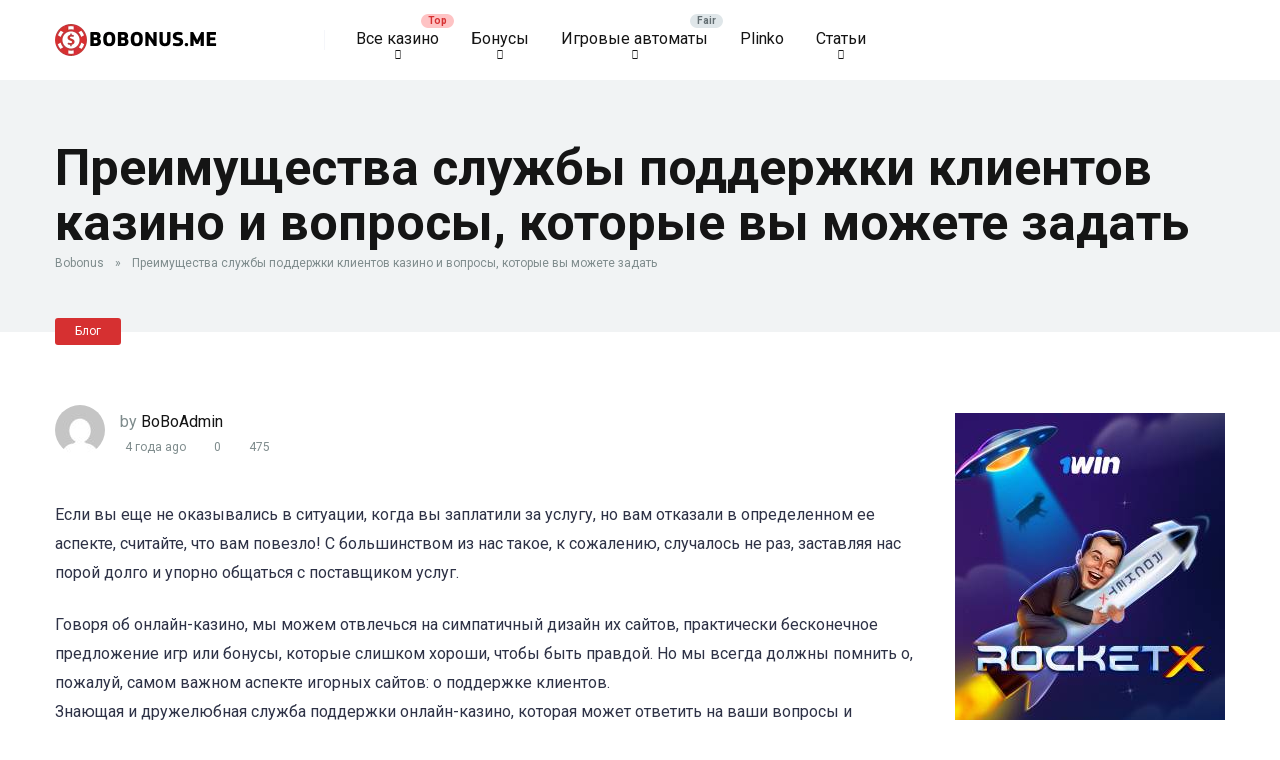

--- FILE ---
content_type: text/html; charset=UTF-8
request_url: https://bobonus.me/preimushestva-online-casino-podderjki/
body_size: 143771
content:
<!DOCTYPE html>
<html lang="ru-RU">
<head>
    <meta charset="UTF-8" />
    <meta http-equiv="X-UA-Compatible" content="IE=edge" />
    <meta name="viewport" id="viewport" content="width=device-width, initial-scale=1.0, maximum-scale=5.0, minimum-scale=1.0, user-scalable=no" />
	<meta name='robots' content='index, follow, max-image-preview:large, max-snippet:-1, max-video-preview:-1' />

	<!-- This site is optimized with the Yoast SEO plugin v21.5 - https://yoast.com/wordpress/plugins/seo/ -->
	<title>Преимущества службы поддержки клиентов казино и вопросы, которые вы можете задать - BoBonus</title>
	<meta name="description" content="Нужны ответы на вопросы об онлайн-казино? Наш блог расскажет вам об основных вопросах, которые вы можете задать службе поддержки каждого казино." />
	<link rel="canonical" href="https://bobonus.me/preimushestva-online-casino-podderjki/" />
	<meta property="og:locale" content="ru_RU" />
	<meta property="og:type" content="article" />
	<meta property="og:title" content="Преимущества службы поддержки клиентов казино и вопросы, которые вы можете задать - BoBonus" />
	<meta property="og:description" content="Нужны ответы на вопросы об онлайн-казино? Наш блог расскажет вам об основных вопросах, которые вы можете задать службе поддержки каждого казино." />
	<meta property="og:url" content="https://bobonus.me/preimushestva-online-casino-podderjki/" />
	<meta property="og:site_name" content="BoBonus" />
	<meta property="article:published_time" content="2022-04-13T11:00:41+00:00" />
	<meta name="author" content="BoBoAdmin" />
	<meta name="twitter:card" content="summary_large_image" />
	<meta name="twitter:label1" content="Написано автором" />
	<meta name="twitter:data1" content="BoBoAdmin" />
	<script type="application/ld+json" class="yoast-schema-graph">{"@context":"https://schema.org","@graph":[{"@type":"Article","@id":"https://bobonus.me/preimushestva-online-casino-podderjki/#article","isPartOf":{"@id":"https://bobonus.me/preimushestva-online-casino-podderjki/"},"author":{"name":"BoBoAdmin","@id":"https://bobonus.me/#/schema/person/c9072e5de5d2a005bfaeee52aff7eda5"},"headline":"Преимущества службы поддержки клиентов казино и вопросы, которые вы можете задать","datePublished":"2022-04-13T11:00:41+00:00","dateModified":"2022-04-13T11:00:41+00:00","mainEntityOfPage":{"@id":"https://bobonus.me/preimushestva-online-casino-podderjki/"},"wordCount":1823,"commentCount":0,"publisher":{"@id":"https://bobonus.me/#organization"},"articleSection":["Блог"],"inLanguage":"ru-RU","potentialAction":[{"@type":"CommentAction","name":"Comment","target":["https://bobonus.me/preimushestva-online-casino-podderjki/#respond"]}]},{"@type":"WebPage","@id":"https://bobonus.me/preimushestva-online-casino-podderjki/","url":"https://bobonus.me/preimushestva-online-casino-podderjki/","name":"Преимущества службы поддержки клиентов казино и вопросы, которые вы можете задать - BoBonus","isPartOf":{"@id":"https://bobonus.me/#website"},"datePublished":"2022-04-13T11:00:41+00:00","dateModified":"2022-04-13T11:00:41+00:00","description":"Нужны ответы на вопросы об онлайн-казино? Наш блог расскажет вам об основных вопросах, которые вы можете задать службе поддержки каждого казино.","breadcrumb":{"@id":"https://bobonus.me/preimushestva-online-casino-podderjki/#breadcrumb"},"inLanguage":"ru-RU","potentialAction":[{"@type":"ReadAction","target":["https://bobonus.me/preimushestva-online-casino-podderjki/"]}]},{"@type":"BreadcrumbList","@id":"https://bobonus.me/preimushestva-online-casino-podderjki/#breadcrumb","itemListElement":[{"@type":"ListItem","position":1,"name":"Bobonus","item":"https://bobonus.me/"},{"@type":"ListItem","position":2,"name":"Преимущества службы поддержки клиентов казино и вопросы, которые вы можете задать"}]},{"@type":"WebSite","@id":"https://bobonus.me/#website","url":"https://bobonus.me/","name":"BoBonus","description":"","publisher":{"@id":"https://bobonus.me/#organization"},"potentialAction":[{"@type":"SearchAction","target":{"@type":"EntryPoint","urlTemplate":"https://bobonus.me/?s={search_term_string}"},"query-input":"required name=search_term_string"}],"inLanguage":"ru-RU"},{"@type":"Organization","@id":"https://bobonus.me/#organization","name":"BoBonus","url":"https://bobonus.me/","logo":{"@type":"ImageObject","inLanguage":"ru-RU","@id":"https://bobonus.me/#/schema/logo/image/","url":"https://bobonus.me/wp-content/uploads/2023/03/cropped-bobonusme-logo.webp","contentUrl":"https://bobonus.me/wp-content/uploads/2023/03/cropped-bobonusme-logo.webp","width":162,"height":40,"caption":"BoBonus"},"image":{"@id":"https://bobonus.me/#/schema/logo/image/"}},{"@type":"Person","@id":"https://bobonus.me/#/schema/person/c9072e5de5d2a005bfaeee52aff7eda5","name":"BoBoAdmin","image":{"@type":"ImageObject","inLanguage":"ru-RU","@id":"https://bobonus.me/#/schema/person/image/","url":"https://secure.gravatar.com/avatar/fcbf1ca829f8e0977fce524da20caa8a528368d0909ce48741526046e5113259?s=96&d=mm&r=g","contentUrl":"https://secure.gravatar.com/avatar/fcbf1ca829f8e0977fce524da20caa8a528368d0909ce48741526046e5113259?s=96&d=mm&r=g","caption":"BoBoAdmin"},"url":"https://bobonus.me/author/boboadmin/"}]}</script>
	<!-- / Yoast SEO plugin. -->


<link rel='dns-prefetch' href='//kit.fontawesome.com' />
<link rel='dns-prefetch' href='//fonts.googleapis.com' />
<link rel="alternate" title="oEmbed (JSON)" type="application/json+oembed" href="https://bobonus.me/wp-json/oembed/1.0/embed?url=https%3A%2F%2Fbobonus.me%2Fpreimushestva-online-casino-podderjki%2F" />
<link rel="alternate" title="oEmbed (XML)" type="text/xml+oembed" href="https://bobonus.me/wp-json/oembed/1.0/embed?url=https%3A%2F%2Fbobonus.me%2Fpreimushestva-online-casino-podderjki%2F&#038;format=xml" />
<style id='wp-img-auto-sizes-contain-inline-css' type='text/css'>
img:is([sizes=auto i],[sizes^="auto," i]){contain-intrinsic-size:3000px 1500px}
/*# sourceURL=wp-img-auto-sizes-contain-inline-css */
</style>
<style id='wp-emoji-styles-inline-css' type='text/css'>

	img.wp-smiley, img.emoji {
		display: inline !important;
		border: none !important;
		box-shadow: none !important;
		height: 1em !important;
		width: 1em !important;
		margin: 0 0.07em !important;
		vertical-align: -0.1em !important;
		background: none !important;
		padding: 0 !important;
	}
/*# sourceURL=wp-emoji-styles-inline-css */
</style>
<style id='wp-block-library-inline-css' type='text/css'>
:root{--wp-block-synced-color:#7a00df;--wp-block-synced-color--rgb:122,0,223;--wp-bound-block-color:var(--wp-block-synced-color);--wp-editor-canvas-background:#ddd;--wp-admin-theme-color:#007cba;--wp-admin-theme-color--rgb:0,124,186;--wp-admin-theme-color-darker-10:#006ba1;--wp-admin-theme-color-darker-10--rgb:0,107,160.5;--wp-admin-theme-color-darker-20:#005a87;--wp-admin-theme-color-darker-20--rgb:0,90,135;--wp-admin-border-width-focus:2px}@media (min-resolution:192dpi){:root{--wp-admin-border-width-focus:1.5px}}.wp-element-button{cursor:pointer}:root .has-very-light-gray-background-color{background-color:#eee}:root .has-very-dark-gray-background-color{background-color:#313131}:root .has-very-light-gray-color{color:#eee}:root .has-very-dark-gray-color{color:#313131}:root .has-vivid-green-cyan-to-vivid-cyan-blue-gradient-background{background:linear-gradient(135deg,#00d084,#0693e3)}:root .has-purple-crush-gradient-background{background:linear-gradient(135deg,#34e2e4,#4721fb 50%,#ab1dfe)}:root .has-hazy-dawn-gradient-background{background:linear-gradient(135deg,#faaca8,#dad0ec)}:root .has-subdued-olive-gradient-background{background:linear-gradient(135deg,#fafae1,#67a671)}:root .has-atomic-cream-gradient-background{background:linear-gradient(135deg,#fdd79a,#004a59)}:root .has-nightshade-gradient-background{background:linear-gradient(135deg,#330968,#31cdcf)}:root .has-midnight-gradient-background{background:linear-gradient(135deg,#020381,#2874fc)}:root{--wp--preset--font-size--normal:16px;--wp--preset--font-size--huge:42px}.has-regular-font-size{font-size:1em}.has-larger-font-size{font-size:2.625em}.has-normal-font-size{font-size:var(--wp--preset--font-size--normal)}.has-huge-font-size{font-size:var(--wp--preset--font-size--huge)}.has-text-align-center{text-align:center}.has-text-align-left{text-align:left}.has-text-align-right{text-align:right}.has-fit-text{white-space:nowrap!important}#end-resizable-editor-section{display:none}.aligncenter{clear:both}.items-justified-left{justify-content:flex-start}.items-justified-center{justify-content:center}.items-justified-right{justify-content:flex-end}.items-justified-space-between{justify-content:space-between}.screen-reader-text{border:0;clip-path:inset(50%);height:1px;margin:-1px;overflow:hidden;padding:0;position:absolute;width:1px;word-wrap:normal!important}.screen-reader-text:focus{background-color:#ddd;clip-path:none;color:#444;display:block;font-size:1em;height:auto;left:5px;line-height:normal;padding:15px 23px 14px;text-decoration:none;top:5px;width:auto;z-index:100000}html :where(.has-border-color){border-style:solid}html :where([style*=border-top-color]){border-top-style:solid}html :where([style*=border-right-color]){border-right-style:solid}html :where([style*=border-bottom-color]){border-bottom-style:solid}html :where([style*=border-left-color]){border-left-style:solid}html :where([style*=border-width]){border-style:solid}html :where([style*=border-top-width]){border-top-style:solid}html :where([style*=border-right-width]){border-right-style:solid}html :where([style*=border-bottom-width]){border-bottom-style:solid}html :where([style*=border-left-width]){border-left-style:solid}html :where(img[class*=wp-image-]){height:auto;max-width:100%}:where(figure){margin:0 0 1em}html :where(.is-position-sticky){--wp-admin--admin-bar--position-offset:var(--wp-admin--admin-bar--height,0px)}@media screen and (max-width:600px){html :where(.is-position-sticky){--wp-admin--admin-bar--position-offset:0px}}

/*# sourceURL=wp-block-library-inline-css */
</style><style id='wp-block-image-inline-css' type='text/css'>
.wp-block-image>a,.wp-block-image>figure>a{display:inline-block}.wp-block-image img{box-sizing:border-box;height:auto;max-width:100%;vertical-align:bottom}@media not (prefers-reduced-motion){.wp-block-image img.hide{visibility:hidden}.wp-block-image img.show{animation:show-content-image .4s}}.wp-block-image[style*=border-radius] img,.wp-block-image[style*=border-radius]>a{border-radius:inherit}.wp-block-image.has-custom-border img{box-sizing:border-box}.wp-block-image.aligncenter{text-align:center}.wp-block-image.alignfull>a,.wp-block-image.alignwide>a{width:100%}.wp-block-image.alignfull img,.wp-block-image.alignwide img{height:auto;width:100%}.wp-block-image .aligncenter,.wp-block-image .alignleft,.wp-block-image .alignright,.wp-block-image.aligncenter,.wp-block-image.alignleft,.wp-block-image.alignright{display:table}.wp-block-image .aligncenter>figcaption,.wp-block-image .alignleft>figcaption,.wp-block-image .alignright>figcaption,.wp-block-image.aligncenter>figcaption,.wp-block-image.alignleft>figcaption,.wp-block-image.alignright>figcaption{caption-side:bottom;display:table-caption}.wp-block-image .alignleft{float:left;margin:.5em 1em .5em 0}.wp-block-image .alignright{float:right;margin:.5em 0 .5em 1em}.wp-block-image .aligncenter{margin-left:auto;margin-right:auto}.wp-block-image :where(figcaption){margin-bottom:1em;margin-top:.5em}.wp-block-image.is-style-circle-mask img{border-radius:9999px}@supports ((-webkit-mask-image:none) or (mask-image:none)) or (-webkit-mask-image:none){.wp-block-image.is-style-circle-mask img{border-radius:0;-webkit-mask-image:url('data:image/svg+xml;utf8,<svg viewBox="0 0 100 100" xmlns="http://www.w3.org/2000/svg"><circle cx="50" cy="50" r="50"/></svg>');mask-image:url('data:image/svg+xml;utf8,<svg viewBox="0 0 100 100" xmlns="http://www.w3.org/2000/svg"><circle cx="50" cy="50" r="50"/></svg>');mask-mode:alpha;-webkit-mask-position:center;mask-position:center;-webkit-mask-repeat:no-repeat;mask-repeat:no-repeat;-webkit-mask-size:contain;mask-size:contain}}:root :where(.wp-block-image.is-style-rounded img,.wp-block-image .is-style-rounded img){border-radius:9999px}.wp-block-image figure{margin:0}.wp-lightbox-container{display:flex;flex-direction:column;position:relative}.wp-lightbox-container img{cursor:zoom-in}.wp-lightbox-container img:hover+button{opacity:1}.wp-lightbox-container button{align-items:center;backdrop-filter:blur(16px) saturate(180%);background-color:#5a5a5a40;border:none;border-radius:4px;cursor:zoom-in;display:flex;height:20px;justify-content:center;opacity:0;padding:0;position:absolute;right:16px;text-align:center;top:16px;width:20px;z-index:100}@media not (prefers-reduced-motion){.wp-lightbox-container button{transition:opacity .2s ease}}.wp-lightbox-container button:focus-visible{outline:3px auto #5a5a5a40;outline:3px auto -webkit-focus-ring-color;outline-offset:3px}.wp-lightbox-container button:hover{cursor:pointer;opacity:1}.wp-lightbox-container button:focus{opacity:1}.wp-lightbox-container button:focus,.wp-lightbox-container button:hover,.wp-lightbox-container button:not(:hover):not(:active):not(.has-background){background-color:#5a5a5a40;border:none}.wp-lightbox-overlay{box-sizing:border-box;cursor:zoom-out;height:100vh;left:0;overflow:hidden;position:fixed;top:0;visibility:hidden;width:100%;z-index:100000}.wp-lightbox-overlay .close-button{align-items:center;cursor:pointer;display:flex;justify-content:center;min-height:40px;min-width:40px;padding:0;position:absolute;right:calc(env(safe-area-inset-right) + 16px);top:calc(env(safe-area-inset-top) + 16px);z-index:5000000}.wp-lightbox-overlay .close-button:focus,.wp-lightbox-overlay .close-button:hover,.wp-lightbox-overlay .close-button:not(:hover):not(:active):not(.has-background){background:none;border:none}.wp-lightbox-overlay .lightbox-image-container{height:var(--wp--lightbox-container-height);left:50%;overflow:hidden;position:absolute;top:50%;transform:translate(-50%,-50%);transform-origin:top left;width:var(--wp--lightbox-container-width);z-index:9999999999}.wp-lightbox-overlay .wp-block-image{align-items:center;box-sizing:border-box;display:flex;height:100%;justify-content:center;margin:0;position:relative;transform-origin:0 0;width:100%;z-index:3000000}.wp-lightbox-overlay .wp-block-image img{height:var(--wp--lightbox-image-height);min-height:var(--wp--lightbox-image-height);min-width:var(--wp--lightbox-image-width);width:var(--wp--lightbox-image-width)}.wp-lightbox-overlay .wp-block-image figcaption{display:none}.wp-lightbox-overlay button{background:none;border:none}.wp-lightbox-overlay .scrim{background-color:#fff;height:100%;opacity:.9;position:absolute;width:100%;z-index:2000000}.wp-lightbox-overlay.active{visibility:visible}@media not (prefers-reduced-motion){.wp-lightbox-overlay.active{animation:turn-on-visibility .25s both}.wp-lightbox-overlay.active img{animation:turn-on-visibility .35s both}.wp-lightbox-overlay.show-closing-animation:not(.active){animation:turn-off-visibility .35s both}.wp-lightbox-overlay.show-closing-animation:not(.active) img{animation:turn-off-visibility .25s both}.wp-lightbox-overlay.zoom.active{animation:none;opacity:1;visibility:visible}.wp-lightbox-overlay.zoom.active .lightbox-image-container{animation:lightbox-zoom-in .4s}.wp-lightbox-overlay.zoom.active .lightbox-image-container img{animation:none}.wp-lightbox-overlay.zoom.active .scrim{animation:turn-on-visibility .4s forwards}.wp-lightbox-overlay.zoom.show-closing-animation:not(.active){animation:none}.wp-lightbox-overlay.zoom.show-closing-animation:not(.active) .lightbox-image-container{animation:lightbox-zoom-out .4s}.wp-lightbox-overlay.zoom.show-closing-animation:not(.active) .lightbox-image-container img{animation:none}.wp-lightbox-overlay.zoom.show-closing-animation:not(.active) .scrim{animation:turn-off-visibility .4s forwards}}@keyframes show-content-image{0%{visibility:hidden}99%{visibility:hidden}to{visibility:visible}}@keyframes turn-on-visibility{0%{opacity:0}to{opacity:1}}@keyframes turn-off-visibility{0%{opacity:1;visibility:visible}99%{opacity:0;visibility:visible}to{opacity:0;visibility:hidden}}@keyframes lightbox-zoom-in{0%{transform:translate(calc((-100vw + var(--wp--lightbox-scrollbar-width))/2 + var(--wp--lightbox-initial-left-position)),calc(-50vh + var(--wp--lightbox-initial-top-position))) scale(var(--wp--lightbox-scale))}to{transform:translate(-50%,-50%) scale(1)}}@keyframes lightbox-zoom-out{0%{transform:translate(-50%,-50%) scale(1);visibility:visible}99%{visibility:visible}to{transform:translate(calc((-100vw + var(--wp--lightbox-scrollbar-width))/2 + var(--wp--lightbox-initial-left-position)),calc(-50vh + var(--wp--lightbox-initial-top-position))) scale(var(--wp--lightbox-scale));visibility:hidden}}
/*# sourceURL=https://bobonus.me/wp-includes/blocks/image/style.min.css */
</style>
<style id='wp-block-list-inline-css' type='text/css'>
ol,ul{box-sizing:border-box}:root :where(.wp-block-list.has-background){padding:1.25em 2.375em}
/*# sourceURL=https://bobonus.me/wp-includes/blocks/list/style.min.css */
</style>
<style id='wp-block-columns-inline-css' type='text/css'>
.wp-block-columns{box-sizing:border-box;display:flex;flex-wrap:wrap!important}@media (min-width:782px){.wp-block-columns{flex-wrap:nowrap!important}}.wp-block-columns{align-items:normal!important}.wp-block-columns.are-vertically-aligned-top{align-items:flex-start}.wp-block-columns.are-vertically-aligned-center{align-items:center}.wp-block-columns.are-vertically-aligned-bottom{align-items:flex-end}@media (max-width:781px){.wp-block-columns:not(.is-not-stacked-on-mobile)>.wp-block-column{flex-basis:100%!important}}@media (min-width:782px){.wp-block-columns:not(.is-not-stacked-on-mobile)>.wp-block-column{flex-basis:0;flex-grow:1}.wp-block-columns:not(.is-not-stacked-on-mobile)>.wp-block-column[style*=flex-basis]{flex-grow:0}}.wp-block-columns.is-not-stacked-on-mobile{flex-wrap:nowrap!important}.wp-block-columns.is-not-stacked-on-mobile>.wp-block-column{flex-basis:0;flex-grow:1}.wp-block-columns.is-not-stacked-on-mobile>.wp-block-column[style*=flex-basis]{flex-grow:0}:where(.wp-block-columns){margin-bottom:1.75em}:where(.wp-block-columns.has-background){padding:1.25em 2.375em}.wp-block-column{flex-grow:1;min-width:0;overflow-wrap:break-word;word-break:break-word}.wp-block-column.is-vertically-aligned-top{align-self:flex-start}.wp-block-column.is-vertically-aligned-center{align-self:center}.wp-block-column.is-vertically-aligned-bottom{align-self:flex-end}.wp-block-column.is-vertically-aligned-stretch{align-self:stretch}.wp-block-column.is-vertically-aligned-bottom,.wp-block-column.is-vertically-aligned-center,.wp-block-column.is-vertically-aligned-top{width:100%}
/*# sourceURL=https://bobonus.me/wp-includes/blocks/columns/style.min.css */
</style>
<style id='wp-block-group-inline-css' type='text/css'>
.wp-block-group{box-sizing:border-box}:where(.wp-block-group.wp-block-group-is-layout-constrained){position:relative}
/*# sourceURL=https://bobonus.me/wp-includes/blocks/group/style.min.css */
</style>
<style id='wp-block-paragraph-inline-css' type='text/css'>
.is-small-text{font-size:.875em}.is-regular-text{font-size:1em}.is-large-text{font-size:2.25em}.is-larger-text{font-size:3em}.has-drop-cap:not(:focus):first-letter{float:left;font-size:8.4em;font-style:normal;font-weight:100;line-height:.68;margin:.05em .1em 0 0;text-transform:uppercase}body.rtl .has-drop-cap:not(:focus):first-letter{float:none;margin-left:.1em}p.has-drop-cap.has-background{overflow:hidden}:root :where(p.has-background){padding:1.25em 2.375em}:where(p.has-text-color:not(.has-link-color)) a{color:inherit}p.has-text-align-left[style*="writing-mode:vertical-lr"],p.has-text-align-right[style*="writing-mode:vertical-rl"]{rotate:180deg}
/*# sourceURL=https://bobonus.me/wp-includes/blocks/paragraph/style.min.css */
</style>
<style id='wp-block-separator-inline-css' type='text/css'>
@charset "UTF-8";.wp-block-separator{border:none;border-top:2px solid}:root :where(.wp-block-separator.is-style-dots){height:auto;line-height:1;text-align:center}:root :where(.wp-block-separator.is-style-dots):before{color:currentColor;content:"···";font-family:serif;font-size:1.5em;letter-spacing:2em;padding-left:2em}.wp-block-separator.is-style-dots{background:none!important;border:none!important}
/*# sourceURL=https://bobonus.me/wp-includes/blocks/separator/style.min.css */
</style>
<style id='wp-block-spacer-inline-css' type='text/css'>
.wp-block-spacer{clear:both}
/*# sourceURL=https://bobonus.me/wp-includes/blocks/spacer/style.min.css */
</style>
<style id='global-styles-inline-css' type='text/css'>
:root{--wp--preset--aspect-ratio--square: 1;--wp--preset--aspect-ratio--4-3: 4/3;--wp--preset--aspect-ratio--3-4: 3/4;--wp--preset--aspect-ratio--3-2: 3/2;--wp--preset--aspect-ratio--2-3: 2/3;--wp--preset--aspect-ratio--16-9: 16/9;--wp--preset--aspect-ratio--9-16: 9/16;--wp--preset--color--black: #000000;--wp--preset--color--cyan-bluish-gray: #abb8c3;--wp--preset--color--white: #ffffff;--wp--preset--color--pale-pink: #f78da7;--wp--preset--color--vivid-red: #cf2e2e;--wp--preset--color--luminous-vivid-orange: #ff6900;--wp--preset--color--luminous-vivid-amber: #fcb900;--wp--preset--color--light-green-cyan: #7bdcb5;--wp--preset--color--vivid-green-cyan: #00d084;--wp--preset--color--pale-cyan-blue: #8ed1fc;--wp--preset--color--vivid-cyan-blue: #0693e3;--wp--preset--color--vivid-purple: #9b51e0;--wp--preset--color--mercury-main: #636e72;--wp--preset--color--mercury-second: #d63031;--wp--preset--color--mercury-white: #fff;--wp--preset--color--mercury-gray: #263238;--wp--preset--color--mercury-emerald: #2edd6c;--wp--preset--color--mercury-alizarin: #e74c3c;--wp--preset--color--mercury-wisteria: #8e44ad;--wp--preset--color--mercury-peter-river: #3498db;--wp--preset--color--mercury-clouds: #ecf0f1;--wp--preset--gradient--vivid-cyan-blue-to-vivid-purple: linear-gradient(135deg,rgb(6,147,227) 0%,rgb(155,81,224) 100%);--wp--preset--gradient--light-green-cyan-to-vivid-green-cyan: linear-gradient(135deg,rgb(122,220,180) 0%,rgb(0,208,130) 100%);--wp--preset--gradient--luminous-vivid-amber-to-luminous-vivid-orange: linear-gradient(135deg,rgb(252,185,0) 0%,rgb(255,105,0) 100%);--wp--preset--gradient--luminous-vivid-orange-to-vivid-red: linear-gradient(135deg,rgb(255,105,0) 0%,rgb(207,46,46) 100%);--wp--preset--gradient--very-light-gray-to-cyan-bluish-gray: linear-gradient(135deg,rgb(238,238,238) 0%,rgb(169,184,195) 100%);--wp--preset--gradient--cool-to-warm-spectrum: linear-gradient(135deg,rgb(74,234,220) 0%,rgb(151,120,209) 20%,rgb(207,42,186) 40%,rgb(238,44,130) 60%,rgb(251,105,98) 80%,rgb(254,248,76) 100%);--wp--preset--gradient--blush-light-purple: linear-gradient(135deg,rgb(255,206,236) 0%,rgb(152,150,240) 100%);--wp--preset--gradient--blush-bordeaux: linear-gradient(135deg,rgb(254,205,165) 0%,rgb(254,45,45) 50%,rgb(107,0,62) 100%);--wp--preset--gradient--luminous-dusk: linear-gradient(135deg,rgb(255,203,112) 0%,rgb(199,81,192) 50%,rgb(65,88,208) 100%);--wp--preset--gradient--pale-ocean: linear-gradient(135deg,rgb(255,245,203) 0%,rgb(182,227,212) 50%,rgb(51,167,181) 100%);--wp--preset--gradient--electric-grass: linear-gradient(135deg,rgb(202,248,128) 0%,rgb(113,206,126) 100%);--wp--preset--gradient--midnight: linear-gradient(135deg,rgb(2,3,129) 0%,rgb(40,116,252) 100%);--wp--preset--font-size--small: 13px;--wp--preset--font-size--medium: 20px;--wp--preset--font-size--large: 36px;--wp--preset--font-size--x-large: 42px;--wp--preset--spacing--20: 0.44rem;--wp--preset--spacing--30: 0.67rem;--wp--preset--spacing--40: 1rem;--wp--preset--spacing--50: 1.5rem;--wp--preset--spacing--60: 2.25rem;--wp--preset--spacing--70: 3.38rem;--wp--preset--spacing--80: 5.06rem;--wp--preset--shadow--natural: 6px 6px 9px rgba(0, 0, 0, 0.2);--wp--preset--shadow--deep: 12px 12px 50px rgba(0, 0, 0, 0.4);--wp--preset--shadow--sharp: 6px 6px 0px rgba(0, 0, 0, 0.2);--wp--preset--shadow--outlined: 6px 6px 0px -3px rgb(255, 255, 255), 6px 6px rgb(0, 0, 0);--wp--preset--shadow--crisp: 6px 6px 0px rgb(0, 0, 0);}:where(.is-layout-flex){gap: 0.5em;}:where(.is-layout-grid){gap: 0.5em;}body .is-layout-flex{display: flex;}.is-layout-flex{flex-wrap: wrap;align-items: center;}.is-layout-flex > :is(*, div){margin: 0;}body .is-layout-grid{display: grid;}.is-layout-grid > :is(*, div){margin: 0;}:where(.wp-block-columns.is-layout-flex){gap: 2em;}:where(.wp-block-columns.is-layout-grid){gap: 2em;}:where(.wp-block-post-template.is-layout-flex){gap: 1.25em;}:where(.wp-block-post-template.is-layout-grid){gap: 1.25em;}.has-black-color{color: var(--wp--preset--color--black) !important;}.has-cyan-bluish-gray-color{color: var(--wp--preset--color--cyan-bluish-gray) !important;}.has-white-color{color: var(--wp--preset--color--white) !important;}.has-pale-pink-color{color: var(--wp--preset--color--pale-pink) !important;}.has-vivid-red-color{color: var(--wp--preset--color--vivid-red) !important;}.has-luminous-vivid-orange-color{color: var(--wp--preset--color--luminous-vivid-orange) !important;}.has-luminous-vivid-amber-color{color: var(--wp--preset--color--luminous-vivid-amber) !important;}.has-light-green-cyan-color{color: var(--wp--preset--color--light-green-cyan) !important;}.has-vivid-green-cyan-color{color: var(--wp--preset--color--vivid-green-cyan) !important;}.has-pale-cyan-blue-color{color: var(--wp--preset--color--pale-cyan-blue) !important;}.has-vivid-cyan-blue-color{color: var(--wp--preset--color--vivid-cyan-blue) !important;}.has-vivid-purple-color{color: var(--wp--preset--color--vivid-purple) !important;}.has-black-background-color{background-color: var(--wp--preset--color--black) !important;}.has-cyan-bluish-gray-background-color{background-color: var(--wp--preset--color--cyan-bluish-gray) !important;}.has-white-background-color{background-color: var(--wp--preset--color--white) !important;}.has-pale-pink-background-color{background-color: var(--wp--preset--color--pale-pink) !important;}.has-vivid-red-background-color{background-color: var(--wp--preset--color--vivid-red) !important;}.has-luminous-vivid-orange-background-color{background-color: var(--wp--preset--color--luminous-vivid-orange) !important;}.has-luminous-vivid-amber-background-color{background-color: var(--wp--preset--color--luminous-vivid-amber) !important;}.has-light-green-cyan-background-color{background-color: var(--wp--preset--color--light-green-cyan) !important;}.has-vivid-green-cyan-background-color{background-color: var(--wp--preset--color--vivid-green-cyan) !important;}.has-pale-cyan-blue-background-color{background-color: var(--wp--preset--color--pale-cyan-blue) !important;}.has-vivid-cyan-blue-background-color{background-color: var(--wp--preset--color--vivid-cyan-blue) !important;}.has-vivid-purple-background-color{background-color: var(--wp--preset--color--vivid-purple) !important;}.has-black-border-color{border-color: var(--wp--preset--color--black) !important;}.has-cyan-bluish-gray-border-color{border-color: var(--wp--preset--color--cyan-bluish-gray) !important;}.has-white-border-color{border-color: var(--wp--preset--color--white) !important;}.has-pale-pink-border-color{border-color: var(--wp--preset--color--pale-pink) !important;}.has-vivid-red-border-color{border-color: var(--wp--preset--color--vivid-red) !important;}.has-luminous-vivid-orange-border-color{border-color: var(--wp--preset--color--luminous-vivid-orange) !important;}.has-luminous-vivid-amber-border-color{border-color: var(--wp--preset--color--luminous-vivid-amber) !important;}.has-light-green-cyan-border-color{border-color: var(--wp--preset--color--light-green-cyan) !important;}.has-vivid-green-cyan-border-color{border-color: var(--wp--preset--color--vivid-green-cyan) !important;}.has-pale-cyan-blue-border-color{border-color: var(--wp--preset--color--pale-cyan-blue) !important;}.has-vivid-cyan-blue-border-color{border-color: var(--wp--preset--color--vivid-cyan-blue) !important;}.has-vivid-purple-border-color{border-color: var(--wp--preset--color--vivid-purple) !important;}.has-vivid-cyan-blue-to-vivid-purple-gradient-background{background: var(--wp--preset--gradient--vivid-cyan-blue-to-vivid-purple) !important;}.has-light-green-cyan-to-vivid-green-cyan-gradient-background{background: var(--wp--preset--gradient--light-green-cyan-to-vivid-green-cyan) !important;}.has-luminous-vivid-amber-to-luminous-vivid-orange-gradient-background{background: var(--wp--preset--gradient--luminous-vivid-amber-to-luminous-vivid-orange) !important;}.has-luminous-vivid-orange-to-vivid-red-gradient-background{background: var(--wp--preset--gradient--luminous-vivid-orange-to-vivid-red) !important;}.has-very-light-gray-to-cyan-bluish-gray-gradient-background{background: var(--wp--preset--gradient--very-light-gray-to-cyan-bluish-gray) !important;}.has-cool-to-warm-spectrum-gradient-background{background: var(--wp--preset--gradient--cool-to-warm-spectrum) !important;}.has-blush-light-purple-gradient-background{background: var(--wp--preset--gradient--blush-light-purple) !important;}.has-blush-bordeaux-gradient-background{background: var(--wp--preset--gradient--blush-bordeaux) !important;}.has-luminous-dusk-gradient-background{background: var(--wp--preset--gradient--luminous-dusk) !important;}.has-pale-ocean-gradient-background{background: var(--wp--preset--gradient--pale-ocean) !important;}.has-electric-grass-gradient-background{background: var(--wp--preset--gradient--electric-grass) !important;}.has-midnight-gradient-background{background: var(--wp--preset--gradient--midnight) !important;}.has-small-font-size{font-size: var(--wp--preset--font-size--small) !important;}.has-medium-font-size{font-size: var(--wp--preset--font-size--medium) !important;}.has-large-font-size{font-size: var(--wp--preset--font-size--large) !important;}.has-x-large-font-size{font-size: var(--wp--preset--font-size--x-large) !important;}
:where(.wp-block-columns.is-layout-flex){gap: 2em;}:where(.wp-block-columns.is-layout-grid){gap: 2em;}
/*# sourceURL=global-styles-inline-css */
</style>
<style id='core-block-supports-inline-css' type='text/css'>
.wp-container-core-columns-is-layout-9d6595d7{flex-wrap:nowrap;}.wp-container-core-group-is-layout-94bc23d7{flex-wrap:nowrap;justify-content:center;}
/*# sourceURL=core-block-supports-inline-css */
</style>

<style id='classic-theme-styles-inline-css' type='text/css'>
/*! This file is auto-generated */
.wp-block-button__link{color:#fff;background-color:#32373c;border-radius:9999px;box-shadow:none;text-decoration:none;padding:calc(.667em + 2px) calc(1.333em + 2px);font-size:1.125em}.wp-block-file__button{background:#32373c;color:#fff;text-decoration:none}
/*# sourceURL=/wp-includes/css/classic-themes.min.css */
</style>
<link rel='stylesheet' id='aces-style-css' href='https://bobonus.me/wp-content/plugins/aces/css/aces-style.css?ver=3.0.1' type='text/css' media='all' />
<link rel='stylesheet' id='aces-media-css' href='https://bobonus.me/wp-content/plugins/aces/css/aces-media.css?ver=3.0.1' type='text/css' media='all' />
<link rel='stylesheet' id='expert-review-style-css' href='https://bobonus.me/wp-content/plugins/expert-review/assets/public/css/styles.min.css?ver=1.8.0' type='text/css' media='all' />
<link rel='stylesheet' id='mercury-googlefonts-css' href='//fonts.googleapis.com/css2?family=Roboto:wght@300;400;700;900&#038;display=swap' type='text/css' media='all' />
<link rel='stylesheet' id='owl-carousel-css' href='https://bobonus.me/wp-content/themes/mercury/css/owl.carousel.min.css?ver=2.3.4' type='text/css' media='all' />
<link rel='stylesheet' id='owl-carousel-animate-css' href='https://bobonus.me/wp-content/themes/mercury/css/animate.css?ver=2.3.4' type='text/css' media='all' />
<link rel='stylesheet' id='mercury-style-css' href='https://bobonus.me/wp-content/themes/mercury/style.css?ver=3.9.2' type='text/css' media='all' />
<style id='mercury-style-inline-css' type='text/css'>


/* Main Color */

.has-mercury-main-color,
.home-page .textwidget a:hover,
.space-header-2-top-soc a:hover,
.space-header-menu ul.main-menu li a:hover,
.space-header-menu ul.main-menu li:hover a,
.space-header-2-nav ul.main-menu li a:hover,
.space-header-2-nav ul.main-menu li:hover a,
.space-page-content a:hover,
.space-pros-cons ul li a:hover,
.space-pros-cons ol li a:hover,
.space-companies-2-archive-item-desc a:hover,
.space-organizations-3-archive-item-terms-ins a:hover,
.space-organizations-7-archive-item-terms a:hover,
.space-organizations-8-archive-item-terms a:hover,
.space-comments-form-box p.comment-notes span.required,
form.comment-form p.comment-notes span.required {
	color: #636e72;
}

input[type="submit"],
.has-mercury-main-background-color,
.space-block-title span:after,
.space-widget-title span:after,
.space-companies-archive-item-button a,
.space-companies-sidebar-item-button a,
.space-organizations-3-archive-item-count,
.space-organizations-3-archive-item-count-2,
.space-units-archive-item-button a,
.space-units-sidebar-item-button a,
.space-aces-single-offer-info-button-ins a,
.space-offers-archive-item-button a,
.home-page .widget_mc4wp_form_widget .space-widget-title::after,
.space-content-section .widget_mc4wp_form_widget .space-widget-title::after {
	background-color: #636e72;
}

.space-header-menu ul.main-menu li a:hover,
.space-header-menu ul.main-menu li:hover a,
.space-header-2-nav ul.main-menu li a:hover,
.space-header-2-nav ul.main-menu li:hover a {
	border-bottom: 2px solid #636e72;
}
.space-header-2-top-soc a:hover {
	border: 1px solid #636e72;
}
.space-companies-archive-item-button a:hover,
.space-units-archive-item-button a:hover,
.space-offers-archive-item-button a:hover,
.space-aces-single-offer-info-button-ins a:hover {
    box-shadow: 0px 8px 30px 0px rgba(99,110,114, 0.60) !important;
}

/* Second Color */

.has-mercury-second-color,
.space-page-content a,
.space-pros-cons ul li a,
.space-pros-cons ol li a,
.space-page-content ul li:before,
.home-page .textwidget ul li:before,
.space-widget ul li a:hover,
.space-page-content ul.space-mark li:before,
.home-page .textwidget a,
#recentcomments li a:hover,
#recentcomments li span.comment-author-link a:hover,
h3.comment-reply-title small a,
.space-shortcode-wrap .space-companies-sidebar-item-title p a,
.space-companies-sidebar-2-item-desc a,
.space-companies-sidebar-item-title p a,
.space-companies-archive-item-short-desc a,
.space-companies-2-archive-item-desc a,
.space-organizations-3-archive-item-terms-ins a,
.space-organizations-7-archive-item-terms a,
.space-organizations-8-archive-item-terms a,
.space-organization-content-info a,
.space-organization-style-2-calltoaction-text-ins a,
.space-organization-details-item-title span,
.space-organization-style-2-ratings-all-item-value i,
.space-organization-style-2-calltoaction-text-ins a,
.space-organization-content-short-desc a,
.space-organization-header-short-desc a,
.space-organization-content-rating-stars i,
.space-organization-content-rating-overall .star-rating .star,
.space-companies-archive-item-rating .star-rating .star,
.space-organization-content-logo-stars i,
.space-organization-content-logo-stars .star-rating .star,
.space-companies-2-archive-item-rating .star-rating .star,
.space-organizations-3-archive-item-rating-box .star-rating .star,
.space-organizations-4-archive-item-title .star-rating .star,
.space-companies-sidebar-2-item-rating .star-rating .star,
.space-comments-list-item-date a.comment-reply-link,
.space-categories-list-box ul li a,
.space-news-10-item-category a,
.small .space-news-11-item-category a,
#scrolltop,
.widget_mc4wp_form_widget .mc4wp-response a,
.space-header-height.dark .space-header-menu ul.main-menu li a:hover,
.space-header-height.dark .space-header-menu ul.main-menu li:hover a,
.space-header-2-height.dark .space-header-2-nav ul.main-menu li a:hover,
.space-header-2-height.dark .space-header-2-nav ul.main-menu li:hover a,
.space-header-2-height.dark .space-header-2-top-soc a:hover,
.space-organization-header-logo-rating i {
	color: #d63031;
}

.space-title-box-category a,
.has-mercury-second-background-color,
.space-organization-details-item-links a:hover,
.space-news-2-small-item-img-category a,
.space-news-2-item-big-box-category span,
.space-block-title span:before,
.space-widget-title span:before,
.space-news-4-item.small-news-block .space-news-4-item-img-category a,
.space-news-4-item.big-news-block .space-news-4-item-top-category span,
.space-news-6-item-top-category span,
.space-news-7-item-category span,
.space-news-3-item-img-category a,
.space-news-8-item-title-category span,
.space-news-9-item-info-category span,
.space-archive-loop-item-img-category a,
.space-organizations-3-archive-item:first-child .space-organizations-3-archive-item-count,
.space-organizations-3-archive-item:first-child .space-organizations-3-archive-item-count-2,
.space-single-offer.space-dark-style .space-aces-single-offer-info-button-ins a,
.space-offers-archive-item.space-dark-style .space-offers-archive-item-button a,
nav.pagination a,
nav.comments-pagination a,
nav.pagination-post a span.page-number,
.widget_tag_cloud a,
.space-footer-top-age span.age-limit,
.space-footer-top-soc a:hover,
.home-page .widget_mc4wp_form_widget .mc4wp-form-fields .space-subscribe-filds button,
.space-content-section .widget_mc4wp_form_widget .mc4wp-form-fields .space-subscribe-filds button {
	background-color: #d63031;
}

.space-footer-top-soc a:hover,
.space-header-2-height.dark .space-header-2-top-soc a:hover,
.space-categories-list-box ul li a {
	border: 1px solid #d63031;
}

.space-header-height.dark .space-header-menu ul.main-menu li a:hover,
.space-header-height.dark .space-header-menu ul.main-menu li:hover a,
.space-header-2-height.dark .space-header-2-nav ul.main-menu li a:hover,
.space-header-2-height.dark .space-header-2-nav ul.main-menu li:hover a {
	border-bottom: 2px solid #d63031;
}

.space-offers-archive-item.space-dark-style .space-offers-archive-item-button a:hover,
.space-single-offer.space-dark-style .space-aces-single-offer-info-button-ins a:hover {
    box-shadow: 0px 8px 30px 0px rgba(214,48,49, 0.60) !important;
}

.space-text-gradient {
	background: #636e72;
	background: -webkit-linear-gradient(to right, #636e72 0%, #d63031 100%);
	background: -moz-linear-gradient(to right, #636e72 0%, #d63031 100%);
	background: linear-gradient(to right, #636e72 0%, #d63031 100%);
}

/* Stars Color */

.star,
.fa-star {
	color: #fdcb6e!important;
}

.space-rating-star-background {
	background-color: #fdcb6e;
}

/* Custom header layout colors */

/* --- Header #1 Style --- */

.space-header-height .space-header-wrap {
	background-color: #ffffff;
}
.space-header-height .space-header-top,
.space-header-height .space-header-logo-ins:after {
	background-color: #f5f6fa;
}
.space-header-height .space-header-top-soc a,
.space-header-height .space-header-top-menu ul li a {
	color: #7f8c8d;
}
.space-header-height .space-header-top-soc a:hover ,
.space-header-height .space-header-top-menu ul li a:hover {
	color: #ffffff;
}
.space-header-height .space-header-logo a {
	color: #2d3436;
}
.space-header-height .space-header-logo span {
	color: #7f8c8d;
}
.space-header-height .space-header-menu ul.main-menu li,
.space-header-height .space-header-menu ul.main-menu li a,
.space-header-height .space-header-search {
	color: #151515;
}
.space-header-height .space-mobile-menu-icon div {
	background-color: #151515;
}
.space-header-height .space-header-menu ul.main-menu li a:hover,
.space-header-height .space-header-menu ul.main-menu li:hover a {
	color: #d63031;
	border-bottom: 2px solid #d63031;
}

.space-header-height .space-header-menu ul.main-menu li ul.sub-menu {
	background-color: #ffffff;
}

.space-header-height .space-header-menu ul.main-menu li ul.sub-menu li.menu-item-has-children:after,
.space-header-height .space-header-menu ul.main-menu li ul.sub-menu li a {
	color: #34495e;
	border-bottom: 1px solid transparent;
}
.space-header-height .space-header-menu ul.main-menu li ul.sub-menu li a:hover {
	border-bottom: 1px solid transparent;
	color: #b2bec3;
	text-decoration: none;
}

/* --- Header #2 Style --- */

.space-header-2-height .space-header-2-wrap,
.space-header-2-height .space-header-2-wrap.fixed .space-header-2-nav {
	background-color: #ffffff;
}
.space-header-2-height .space-header-2-top-ins {
	border-bottom: 1px solid #f5f6fa;
}
.space-header-2-height .space-header-2-top-soc a,
.space-header-2-height .space-header-search {
	color: #7f8c8d;
}
.space-header-2-height .space-header-2-top-soc a {
	border: 1px solid #7f8c8d;
}
.space-header-2-height .space-mobile-menu-icon div {
	background-color: #7f8c8d;
}
.space-header-2-height .space-header-2-top-soc a:hover {
	color: #ffffff;
	border: 1px solid #ffffff;
}
.space-header-2-height .space-header-2-top-logo a {
	color: #2d3436;
}
.space-header-2-height .space-header-2-top-logo span {
	color: #7f8c8d;
}
.space-header-2-height .space-header-2-nav ul.main-menu li,
.space-header-2-height .space-header-2-nav ul.main-menu li a {
	color: #151515;
}
.space-header-2-height .space-header-2-nav ul.main-menu li a:hover,
.space-header-2-height .space-header-2-nav ul.main-menu li:hover a {
	color: #d63031;
	border-bottom: 2px solid #d63031;
}
.space-header-2-height .space-header-2-nav ul.main-menu li ul.sub-menu {
	background-color: #ffffff;
}
.space-header-2-height .space-header-2-nav ul.main-menu li ul.sub-menu li a,
.space-header-2-height .space-header-2-nav ul.main-menu li ul.sub-menu li.menu-item-has-children:after {
	color: #34495e;
	border-bottom: 1px solid transparent;
}
.space-header-2-height .space-header-2-nav ul.main-menu li ul.sub-menu li a:hover {
	border-bottom: 1px solid transparent;
	color: #b2bec3;
	text-decoration: none;
}

/* --- Mobile Menu Style --- */

.space-mobile-menu .space-mobile-menu-block {
	background-color: #ffffff;
}
.space-mobile-menu .space-mobile-menu-copy {
	border-top: 1px solid #f5f6fa;
}
.space-mobile-menu .space-mobile-menu-copy {
	color: #7f8c8d;
}
.space-mobile-menu .space-mobile-menu-copy a {
	color: #7f8c8d;
}
.space-mobile-menu .space-mobile-menu-copy a:hover {
	color: #ffffff;
}
.space-mobile-menu .space-mobile-menu-header a {
	color: #2d3436;
}
.space-mobile-menu .space-mobile-menu-header span {
	color: #7f8c8d;
}
.space-mobile-menu .space-mobile-menu-list ul li {
	color: #151515;
}
.space-mobile-menu .space-mobile-menu-list ul li a {
	color: #151515;
}
.space-mobile-menu .space-close-icon .to-right,
.space-mobile-menu .space-close-icon .to-left {
	background-color: #151515;
}

/* --- New - Label for the main menu items --- */

ul.main-menu > li.new > a:before,
.space-mobile-menu-list > ul > li.new:before {
	content: "New";
    color: #5b9765;
    background-color: #e6f5e9;
}

/* --- Best - Label for the main menu items --- */

ul.main-menu > li.best > a:before,
.space-mobile-menu-list > ul > li.best:before {
	content: "Best";
    color: #636e72;
    background-color: #dfe6e9;
}

/* --- Hot - Label for the main menu items --- */

ul.main-menu > li.hot > a:before,
.space-mobile-menu-list > ul > li.hot:before {
	content: "Fair";
    color: #636e72;
    background-color: #dfe6e9;
}

/* --- Top - Label for the main menu items --- */

ul.main-menu > li.top > a:before,
.space-mobile-menu-list > ul > li.top:before {
	content: "Top";
    color: #d63031;
    background-color: #fec3c4;
}

/* --- Fair - Label for the main menu items --- */

ul.main-menu > li.fair > a:before,
.space-mobile-menu-list > ul > li.fair:before {
	content: "Fair";
    color: #ffffff;
    background-color: #8c14fc;
}

/* Play Now - The button color */

.space-organization-content-button a,
.space-unit-content-button a,
.space-organizations-3-archive-item-button-ins a,
.space-organizations-4-archive-item-button-two-ins a,
.space-shortcode-wrap .space-organizations-3-archive-item-button-ins a,
.space-shortcode-wrap .space-organizations-4-archive-item-button-two-ins a {
    color: #ffffff !important;
    background-color: #d63031 !important;
}

.space-organization-content-button a:hover,
.space-unit-content-button a:hover,
.space-organizations-3-archive-item-button-ins a:hover,
.space-organizations-4-archive-item-button-two-ins a:hover {
    box-shadow: 0px 0px 15px 0px rgba(214,48,49, 0.55) !important;
}

.space-organization-header-button a.space-style-2-button,
.space-organization-style-2-calltoaction-button-ins a.space-calltoaction-button,
.space-style-3-organization-header-button a.space-style-3-button,
.space-organizations-7-archive-item-button-two a,
.space-organizations-8-archive-item-button-two a,
.space-organization-float-bar-button-wrap a {
    color: #ffffff !important;
    background-color: #d63031 !important;
    box-shadow: 0px 5px 15px 0px rgba(214,48,49, 0.55) !important;
}
.space-organization-header-button a.space-style-2-button:hover,
.space-organization-style-2-calltoaction-button-ins a.space-calltoaction-button:hover,
.space-style-3-organization-header-button a.space-style-3-button:hover,
.space-organizations-7-archive-item-button-two a:hover,
.space-organizations-8-archive-item-button-two a:hover,
.space-organization-float-bar-button-wrap a:hover {
    box-shadow: 0px 5px 15px 0px rgba(214,48,49, 0) !important;
}

.space-organizations-5-archive-item-button1 a,
.space-organizations-6-archive-item-button1 a,
.space-units-2-archive-item-button1 a,
.space-units-3-archive-item-button1 a {
    color: #ffffff !important;
    background-color: #d63031 !important;
    box-shadow: 0px 10px 15px 0px rgba(214,48,49, 0.5) !important;
}
.space-organizations-5-archive-item-button1 a:hover,
.space-organizations-6-archive-item-button1 a:hover,
.space-units-2-archive-item-button1 a:hover,
.space-units-3-archive-item-button1 a:hover {
    box-shadow: 0px 10px 15px 0px rgba(214,48,49, 0) !important;
}

/* Read Review - The button color */

.space-organizations-3-archive-item-button-ins a:last-child,
.space-organizations-4-archive-item-button-one-ins a,
.space-shortcode-wrap .space-organizations-4-archive-item-button-one-ins a {
    color: #ffffff !important;
    background-color: #b2bec3 !important;
}

.space-organizations-3-archive-item-button-ins a:last-child:hover,
.space-organizations-4-archive-item-button-one-ins a:hover {
    box-shadow: 0px 0px 15px 0px rgba(178,190,195, 0.55) !important;
}
/*# sourceURL=mercury-style-inline-css */
</style>
<link rel='stylesheet' id='mercury-media-css' href='https://bobonus.me/wp-content/themes/mercury/css/media.css?ver=3.9.2' type='text/css' media='all' />
<script type="text/javascript" src="https://bobonus.me/wp-includes/js/jquery/jquery.min.js?ver=3.7.1" id="jquery-core-js"></script>
<script type="text/javascript" src="https://bobonus.me/wp-includes/js/jquery/jquery-migrate.min.js?ver=3.4.1" id="jquery-migrate-js"></script>
<link rel="https://api.w.org/" href="https://bobonus.me/wp-json/" /><link rel="alternate" title="JSON" type="application/json" href="https://bobonus.me/wp-json/wp/v2/posts/17196" /><link rel="EditURI" type="application/rsd+xml" title="RSD" href="https://bobonus.me/xmlrpc.php?rsd" />
<meta name="generator" content="WordPress 6.9" />
<link rel='shortlink' href='https://bobonus.me/?p=17196' />
<style>.pseudo-clearfy-link { color: #008acf; cursor: pointer;}.pseudo-clearfy-link:hover { text-decoration: none;}</style><!-- Google tag (gtag.js) -->
<script async src="https://www.googletagmanager.com/gtag/js?id=UA-171145237-1"></script>
<script>
  window.dataLayer = window.dataLayer || [];
  function gtag(){dataLayer.push(arguments);}
  gtag('js', new Date());

  gtag('config', 'UA-171145237-1');
</script>
<!-- Yandex.Metrika counter -->
<script type="text/javascript" >
   (function(m,e,t,r,i,k,a){m[i]=m[i]||function(){(m[i].a=m[i].a||[]).push(arguments)};
   m[i].l=1*new Date();
   for (var j = 0; j < document.scripts.length; j++) {if (document.scripts[j].src === r) { return; }}
   k=e.createElement(t),a=e.getElementsByTagName(t)[0],k.async=1,k.src=r,a.parentNode.insertBefore(k,a)})
   (window, document, "script", "https://mc.yandex.ru/metrika/tag.js", "ym");

   ym(92833655, "init", {
        clickmap:true,
        trackLinks:true,
        accurateTrackBounce:true,
        webvisor:true
   });
</script>
<noscript><div><img src="https://mc.yandex.ru/watch/92833655" style="position:absolute; left:-9999px;" alt="" /></div></noscript>
<!-- /Yandex.Metrika counter --><style id="wpremark-styles">.wpremark{position:relative;display:flex;border:none}.wpremark p{margin:.75em 0}.wpremark p:first-child{margin-top:0}.wpremark p:last-child{margin-bottom:0}.wpremark .wpremark-body{width:100%;max-width:100%;align-self:center}.wpremark .wpremark-icon svg,.wpremark .wpremark-icon img{display:block;max-width:100%;max-height:100%}</style><link rel="pingback" href="https://bobonus.me/xmlrpc.php">
<meta name="theme-color" content="#f5f6fa" />
<meta name="msapplication-navbutton-color" content="#f5f6fa" /> 
<meta name="apple-mobile-web-app-status-bar-style" content="#f5f6fa" />
<link rel="icon" href="https://bobonus.me/wp-content/uploads/2023/03/cropped-favicon-32x32-1.jpg" sizes="32x32" />
<link rel="icon" href="https://bobonus.me/wp-content/uploads/2023/03/cropped-favicon-32x32-1.jpg" sizes="192x192" />
<link rel="apple-touch-icon" href="https://bobonus.me/wp-content/uploads/2023/03/cropped-favicon-32x32-1.jpg" />
<meta name="msapplication-TileImage" content="https://bobonus.me/wp-content/uploads/2023/03/cropped-favicon-32x32-1.jpg" />
		<style type="text/css" id="wp-custom-css">
			.space-header-wrap {box-shadow: 0px 0px 15px 0px rgba(0, 0, 0, 0);}
.space-header-wrap.fixed {box-shadow: 0px 0px 15px 0px rgba(0, 0, 0, 0.3);}		</style>
		</head>
<body ontouchstart class="wp-singular post-template-default single single-post postid-17196 single-format-standard wp-custom-logo wp-theme-mercury">
<div class="space-box relative">

<!-- Header Start -->

<div class="space-header-height relative ">
	<div class="space-header-wrap space-header-float relative">
				<div class="space-header relative">
			<div class="space-header-ins space-wrapper relative">
				<div class="space-header-logo box-25 left relative">
					<div class="space-header-logo-ins relative">
						<a href="https://bobonus.me/" title="BoBonus"><img width="162" height="40" src="https://bobonus.me/wp-content/uploads/2023/03/cropped-bobonusme-logo.webp" class="attachment-mercury-custom-logo size-mercury-custom-logo" alt="BoBonus" decoding="async" srcset="https://bobonus.me/wp-content/uploads/2023/03/cropped-bobonusme-logo.webp 162w, https://bobonus.me/wp-content/uploads/2023/03/cropped-bobonusme-logo-130x32.webp 130w" sizes="(max-width: 162px) 100vw, 162px" /></a>					</div>
				</div>
				<div class="space-header-menu box-75 left relative">
					<ul id="menu-main-menu" class="main-menu"><li id="menu-item-339" class="top menu-item menu-item-type-post_type menu-item-object-page menu-item-has-children menu-item-339"><a href="https://bobonus.me/casinos/">Все казино</a>
<ul class="sub-menu">
	<li id="menu-item-19379" class="menu-item menu-item-type-custom menu-item-object-custom menu-item-home menu-item-19379"><a href="https://bobonus.me/#best">🏆 Лучшие</a></li>
	<li id="menu-item-19382" class="menu-item menu-item-type-custom menu-item-object-custom menu-item-19382"><a href="https://bobonus.me/casinos/top-ukrainy/">🇺🇦 В Украине</a></li>
	<li id="menu-item-19383" class="menu-item menu-item-type-custom menu-item-object-custom menu-item-19383"><a href="https://bobonus.me/casino-category/online-casino-kazakhstan/">🇰🇿 В Казахстане</a></li>
	<li id="menu-item-19384" class="menu-item menu-item-type-custom menu-item-object-custom menu-item-19384"><a href="https://bobonus.me/casinos/top-belarusi/">🇧🇾 В Беларуси</a></li>
	<li id="menu-item-19380" class="menu-item menu-item-type-custom menu-item-object-custom menu-item-19380"><a href="https://bobonus.me/casino-category/licensionnie-casino/">Лицензионные</a></li>
</ul>
</li>
<li id="menu-item-19487" class="menu-item menu-item-type-post_type menu-item-object-page menu-item-has-children menu-item-19487"><a href="https://bobonus.me/bonuses/">Бонусы</a>
<ul class="sub-menu">
	<li id="menu-item-19488" class="menu-item menu-item-type-custom menu-item-object-custom menu-item-19488"><a href="https://bobonus.me/bonus-category/nodeposit-bonusy/">Бездепозитные</a></li>
	<li id="menu-item-19489" class="menu-item menu-item-type-custom menu-item-object-custom menu-item-19489"><a href="https://bobonus.me/bonus-category/free-spins/">Фриспины</a></li>
	<li id="menu-item-21646" class="menu-item menu-item-type-post_type menu-item-object-page menu-item-21646"><a href="https://bobonus.me/bonuses/50-frispinov/">50 фриспинов</a></li>
	<li id="menu-item-19490" class="menu-item menu-item-type-custom menu-item-object-custom menu-item-19490"><a href="https://bobonus.me/bonus-category/bonusi-den-rojdenia/">На день рождения</a></li>
	<li id="menu-item-19491" class="menu-item menu-item-type-custom menu-item-object-custom menu-item-19491"><a href="https://bobonus.me/bonus-category/cashback-bonus/">Кэшбэки</a></li>
	<li id="menu-item-19492" class="menu-item menu-item-type-custom menu-item-object-custom menu-item-19492"><a href="https://bobonus.me/bonus-category/welcome-bonusi/">Приветственные</a></li>
	<li id="menu-item-22053" class="menu-item menu-item-type-custom menu-item-object-custom menu-item-has-children menu-item-22053"><a href="#">По брендам</a>
	<ul class="sub-menu">
		<li id="menu-item-22054" class="menu-item menu-item-type-custom menu-item-object-custom menu-item-22054"><a href="https://bobonus.me/bonuses/pin-up-casino-ua/">Pin Up в Украине</a></li>
		<li id="menu-item-22112" class="menu-item menu-item-type-post_type menu-item-object-page menu-item-22112"><a href="https://bobonus.me/bonuses/favbet-casino-ua/">Favbet Casino в Украине</a></li>
		<li id="menu-item-22114" class="menu-item menu-item-type-post_type menu-item-object-page menu-item-22114"><a href="https://bobonus.me/bonuses/777-casino-ua/">777 Casino в Украине</a></li>
		<li id="menu-item-22113" class="menu-item menu-item-type-post_type menu-item-object-page menu-item-22113"><a href="https://bobonus.me/bonuses/vbet-casino-ua/">Vbet Casino в Украине</a></li>
		<li id="menu-item-22115" class="menu-item menu-item-type-post_type menu-item-object-page menu-item-22115"><a href="https://bobonus.me/bonuses/joker-casino-ua/">Joker Casino в Украине</a></li>
		<li id="menu-item-22055" class="menu-item menu-item-type-custom menu-item-object-custom menu-item-22055"><a href="https://bobonus.me/bonuses/gama-casino/">Gama</a></li>
		<li id="menu-item-22056" class="menu-item menu-item-type-custom menu-item-object-custom menu-item-22056"><a href="https://bobonus.me/bonuses/daddy-casino/">Daddy</a></li>
	</ul>
</li>
</ul>
</li>
<li id="menu-item-349" class="hot menu-item menu-item-type-post_type menu-item-object-page menu-item-has-children menu-item-349"><a href="https://bobonus.me/games/">Игровые автоматы</a>
<ul class="sub-menu">
	<li id="menu-item-21260" class="menu-item menu-item-type-post_type menu-item-object-page menu-item-21260"><a href="https://bobonus.me/balloon-casino/">Balloon</a></li>
</ul>
</li>
<li id="menu-item-22363" class="menu-item menu-item-type-post_type menu-item-object-page menu-item-22363"><a href="https://bobonus.me/igra-plinko-na-dengi-polnoe-rukovodstvo-s-analitikoy-tablitsami-i-praktikoy/">Plinko</a></li>
<li id="menu-item-352" class="menu-item menu-item-type-post_type menu-item-object-page menu-item-has-children menu-item-352"><a href="https://bobonus.me/news/">Статьи</a>
<ul class="sub-menu">
	<li id="menu-item-19344" class="menu-item menu-item-type-taxonomy menu-item-object-category menu-item-19344"><a href="https://bobonus.me/category/faq-casinos/">FAQ по брендам</a></li>
</ul>
</li>
</ul>					<div class="space-header-search absolute">
						<i class="fas fa-search desktop-search-button"></i>
					</div>
					<div class="space-mobile-menu-icon absolute">
						<div></div>
						<div></div>
						<div></div>
					</div>
				</div>
			</div>
		</div>
	</div>
</div>
<div class="space-header-search-block fixed">
	<div class="space-header-search-block-ins absolute">
				<form role="search" method="get" class="space-default-search-form" action="https://bobonus.me/">
			<input type="search" value="" name="s" placeholder="Enter keyword...">
		</form>	</div>
	<div class="space-close-icon desktop-search-close-button absolute">
		<div class="to-right absolute"></div>
		<div class="to-left absolute"></div>
	</div>
</div>

<!-- Header End -->
<div id="post-17196">

	<!-- Title Box Start -->

<div class="space-title-box box-100 relative">
	<div class="space-title-box-ins space-page-wrapper relative">
		<div class="space-title-box-h1 relative">
			<h1>Преимущества службы поддержки клиентов казино и вопросы, которые вы можете задать</h1>
			
			<!-- Breadcrumbs Start -->

				<div class="space-single-aces-breadcrumbs relative">
		<div class="space-breadcrumbs relative"><span><span><a href="https://bobonus.me/">Bobonus</a></span> » <span class="breadcrumb_last" aria-current="page">Преимущества службы поддержки клиентов казино и вопросы, которые вы можете задать</span></span></div>	</div>

			<!-- Breadcrumbs End -->
		
		</div>
	</div>
</div>
<div class="space-title-box-category-wrap relative">
	<div class="space-title-box-category relative">
		<a href="https://bobonus.me/category/blog-news/" rel="category tag">Блог</a>	</div>
</div>

<!-- Title Box End -->

<!-- Page Section Start -->

<div class="space-page-section box-100 relative">
	<div class="space-page-section-ins space-page-wrapper relative">
		<div class="space-content-section box-75 left relative">
			<div class="space-page-content-wrap relative">

								
				<!-- Author Info Start -->

				<div class="space-page-content-meta box-100 relative">
	<div class="space-page-content-meta-avatar absolute">
		<img alt='' src='https://secure.gravatar.com/avatar/fcbf1ca829f8e0977fce524da20caa8a528368d0909ce48741526046e5113259?s=50&#038;d=mm&#038;r=g' srcset='https://secure.gravatar.com/avatar/fcbf1ca829f8e0977fce524da20caa8a528368d0909ce48741526046e5113259?s=100&#038;d=mm&#038;r=g 2x' class='avatar avatar-50 photo' height='50' width='50' decoding='async'/>	</div>
	<div class="space-page-content-meta-ins relative">
		<div class="space-page-content-meta-author relative">
			by <a href="https://bobonus.me/author/boboadmin/" title="Записи BoBoAdmin" rel="author">BoBoAdmin</a>		</div>
		<div class="space-page-content-meta-data relative">
			<div class="space-page-content-meta-data-ins relative">

									<span class="date"><i class="far fa-clock"></i> 4 года ago</span>
				
									<span><i class="far fa-comment"></i> 0</span>
				
									<span><i class="fas fa-eye"></i> 475</span>
				
			</div>
		</div>
	</div>
</div>
				<!-- Author Info End -->

				<div class="space-page-content-box-wrap relative">
					<div class="space-page-content box-100 relative">
						
<p>Если вы еще не оказывались в ситуации, когда вы заплатили за услугу, но вам отказали в определенном ее аспекте, считайте, что вам повезло! С большинством из нас такое, к сожалению, случалось не раз, заставляя нас порой долго и упорно общаться с поставщиком услуг.</p>



<p>Говоря об онлайн-казино, мы можем отвлечься на симпатичный дизайн их сайтов, практически бесконечное предложение игр или бонусы, которые слишком хороши, чтобы быть правдой. Но мы всегда должны помнить о, пожалуй, самом важном аспекте игорных сайтов: о поддержке клиентов.<br>Знающая и дружелюбная служба поддержки онлайн-казино, которая может ответить на ваши вопросы и проблемы, всегда должна занимать первое место среди ваших приоритетов при выборе нового онлайн-казино.</p>



<p>В блоге этой недели мы постараемся помочь вам разобраться в том, что такое служба поддержки онлайн-казино, какие вопросы можно решить с помощью агентов службы поддержки, какие существуют многочисленные каналы поддержки и, наконец, к каким процедурам можно обратиться после того, как вы исчерпали все возможности сотрудничества с конкретным казино.</p>



<p><strong>Важность поддержки клиентов онлайн-казино</strong></p>



<p>Наличие надежной службы поддержки клиентов казино является обязательным условием для любого бизнеса, независимо от предоставляемых услуг. Однако когда на кону стоят реальные деньги, как в азартных играх онлайн, поддержка клиентов становится еще более важной.</p>



<p>С точки зрения игрока, истинная важность поддержки клиентов казино заключается в предоставлении надежной, эффективной и всесторонней помощи при возникновении проблем.<br>Разъяснение конкретного пункта в Общих положениях и условиях; решение технической проблемы на сайте казино или запрос на вывод средств, который не прошел &#8212; вот некоторые ситуации, в которых игроки обращаются за помощью в службу поддержки клиентов онлайн-казино.</p>



<p>Среди множества случаев, когда поддержка клиентов казино может пригодиться, вот несколько основных, наиболее часто упоминаемых игроками:</p>



<ul class="wp-block-list"><li>Предоставление общей информации<br>Этот пункт не требует пояснений; когда игроку трудно понять, как работает казино, он, скорее всего, обратится за помощью в службу поддержки клиентов онлайн-казино. Условия бонуса, правила конкретной акции, методы депозита, принятые в вашей стране проживания, или просто навигация по сайту &#8212; агенты службы поддержки казино должны быть готовы помочь.</li><li>Помощь при выборе безопасного сайта азартных игр<br>Прежде всего, игроки хотят чувствовать себя в безопасности, играя в онлайн-казино. Служба поддержки клиентов призвана заполнить этот пробел, поэтому знание того, что агент службы поддержки доступен 24 часа в сутки 7 дней в неделю, может свидетельствовать о том, что казино прислушивается к потребностям игроков.</li><li>Направление клиентов к внешним источникам информации<br>Служба поддержки клиентов онлайн-казино также может пригодиться при поиске дополнительной информации. Возможно, агент не сможет ответить на ваш вопрос о надежном казино или обзоре игры, но он, скорее всего, сможет направить вас на другие сайты, такие как bobonus.me, для получения более подробной информации.</li></ul>



<p><strong>Наиболее важные факторы поддержки клиентов казино</strong></p>



<p>Существует несколько факторов, из которых складывается отличная служба поддержки клиентов онлайн-казино. Онлайн-казино, как правило, стремятся обеспечить наилучшее обслуживание клиентов, однако не всем это удается.</p>



<p>Чтобы помочь вам сориентироваться в густом лесу онлайн-казино и их клиентских служб, мы составили удобный список основных факторов, которые лежат в основе любой эффективной, ориентированной на игроков службы поддержки клиентов.</p>



<p><strong>Часы работы</strong></p>



<p>Будучи поставщиками глобальных услуг, операторы онлайн-казино должны быть уверены, что они удовлетворят потребности своих игроков в любом часовом поясе, поэтому предоставление круглосуточного доступа к службе поддержки имеет решающее значение для того, чтобы клиенты оставались довольны.</p>



<p>Чем больше стран они обслуживают, тем больше потребность в безостановочном обслуживании клиентов. Это важный признак того, насколько серьезно казино относится к своим игрокам, и может показать, насколько приятной будет игра в этом казино в долгосрочной перспективе.</p>



<p>Как правило, вы должны стараться придерживаться тех онлайн-казино, в которых служба поддержки работает круглосуточно и без выходных. Знание того, что кто-то поможет вам в любой момент, когда вам понадобится помощь, дает вам столь необходимое душевное спокойствие, не так ли?</p>



<p><strong>Доступные каналы</strong></p>



<p>Когда речь заходит о доступных каналах поддержки, наш девиз &#8212; чем больше, тем лучше. Ограничение игроков одним каналом поддержки &#8212; это не выход. У разных игроков разные привычки; одни предпочитают общаться в чате, а другим может быть полезнее набрать номер и услышать голос реального человека.<br>Казино, которые заботятся об удовлетворенности клиентов, пойдут дальше и включат как можно больше каналов поддержки. А в 21 веке существует так много средств поддержки, чтобы удовлетворить любые потребности.</p>



<p><strong>К наиболее распространенным каналам поддержки в онлайн-казино относятся:</strong></p>



<ul class="wp-block-list"><li>Живой чат: В последние годы живой чат зарекомендовал себя как наиболее востребованный и эффективный канал связи с казино. Просто поищите всплывающую кнопку чата, и вы наверняка найдете ее в большинстве онлайн-казино! Возможность поговорить с кем-то за считанные секунды может многое значить как для удовлетворенности клиентов, так и для развития бизнеса.</li><li>Телефон: Некоторые вещи никогда не выходят из моды, и старый добрый стационарный телефон &#8212; одна из них. А если это бесплатный номер, то еще лучше! Разговор с реальным человеком может многое значить в мире, наполненном чат-ботами и капчами.</li><li>Электронная почта (контактная форма): Связь с казино по электронной почте обычно осуществляется через контактную форму. Казино попросит вас предоставить свои данные, объяснить суть запроса и уведомить вас о времени ожидания. Совет: не используйте эти способы для решения технических вопросов, если вы не против ждать ответа 24 часа или больше.</li><li>Службы обмена сообщениями (Facebook Messenger, Whatsapp, Viber и т.д.): Если вы пользуетесь смартфоном, есть 100% вероятность, что вы используете хотя бы одну популярную службу обмена сообщениями. Некоторые сайты включают этот тип канала поддержки, поскольку многие люди считают его наиболее удобным.</li><li>Факсы и почта: Вы можете подумать: кто в наше время пользуется факсами и отправляет письма?&nbsp;Но вы должны помнить, что серьезные проблемы с онлайн-казино могут потребовать более формального подхода. Хотя такие услуги предлагает меньшинство онлайн-казино, полезно знать, что в вашем распоряжении есть эти варианты.</li></ul>



<p><strong>Доступные языки</strong></p>



<p><strong>Четкая политика конфиденциальности, правила и условия, а также раздел FAQ</strong></p>



<p>Мы видим, как вы закатываете глаза и спрашиваете: &#171;Кто вообще утруждает себя чтением положений и условий?&nbsp;Однако, как игрок онлайн-казино, вы всегда должны прилагать усилия, чтобы ознакомиться с этими и другими важными документами перед игрой.</p>



<p>Выбирая онлайн-казино, уделите немного времени, чтобы проверить раздел &#171;Условия и положения&#187;, &#171;Политика конфиденциальности&#187; и &#171;Часто задаваемые вопросы&#187;. Они могут дать представление о том, сколько усилий приложил оператор казино, чтобы игрокам было легче разобраться в них.</p>



<p>Разумеется, компетентная и надежная служба поддержки клиентов онлайн-казино должна быть знакома с этими документами, иначе агенты не смогут развеять ваши сомнения.</p>



<p><strong>Какие вопросы вы можете решить с помощью службы поддержки клиентов онлайн-казино</strong></p>



<p>К счастью, качественная служба поддержки клиентов онлайн-казино может помочь вам решить многие вопросы. Служба поддержки казино должна предлагать беспроблемное решение ваших проблем, начиная от вопросов вывода средств и заканчивая техническими проблемами на сайте.</p>



<p>Вот наиболее распространенные проблемы, с которыми игроки обращаются в службу поддержки за советом и помощью:</p>



<p><strong>Проблемы с выплатами</strong></p>



<p>Никто не должен закрывать глаза на то, что с его деньгами что-то не так, и вы тоже не должны! В большинстве случаев выясняется, что возникли технические проблемы с банковским обслуживанием, в других случаях может оказаться, что казино играет не по правилам.<br>Эти проблемы в основном касаются вывода ваших средств: независимо от того, выиграли ли вы джекпот или хотите забрать деньги со своего счета, казино должно позволить вам предпринять любые действия, на которые вы имеете право.</p>



<p>Чтобы лучше понять масштаб проблем с выплатами, ниже приведена разбивка наиболее частых ситуаций, на которые ссылаются игроки:</p>



<ul class="wp-block-list"><li>Задержка/отказ в выплате</li><li>Невозможность получить возмещение</li><li>Закрытие аккаунта с сохранением денег на счету</li><li>Не зачислен приз в турнире.</li></ul>



<p>Это самые распространенные проблемы, но это не значит, что они единственные, с которыми вы можете столкнуться. Каким бы ни был ваш казус с выплатами, вы всегда можете высказать свои опасения представителям службы поддержки клиентов онлайн-казино.</p>



<p><strong>Проблемы с депозитами</strong></p>



<p>Когда речь идет о денежных операциях между вами и казино, при пополнении счета тоже могут возникнуть проблемы. Опять же, иногда это практические неполадки, например, задержки со стороны банковской службы. Однако если с момента попытки пополнения счета прошло значительное время, вам следует обратиться за ответом в службу поддержки онлайн-казино.</p>



<p><strong>Игроки поделились с нами своим опытом в следующих ситуациях:</strong></p>



<ul class="wp-block-list"><li>Казино отказывает в транзакции, которая была списана с вашего банковского счета.</li><li>Длительная задержка при якобы быстром пополнении счета.</li><li>Не работают лимиты на депозит</li><li>Невозможность верификации вашего метода депозита.</li></ul>



<p>Чтобы расширить свои знания по этой теме, ознакомьтесь с нашим руководством по депозитам и выводу средств, чтобы ответить на любые вопросы о платежных методах казино.</p>



<p><strong>Проблемы и вопросы о бонусах</strong></p>



<p>Специальная служба поддержки клиентов онлайн-казино должна быть в состоянии ответить на любые ваши вопросы о бонусах или решить ряд проблем, связанных с бонусами. Некоторые из наиболее распространенных проблем с бонусами возникают, когда казино:</p>



<ul class="wp-block-list"><li>Отказывается выполнять бонусное предложение</li><li>Не зачисляет приветственное предложение</li><li>Не выдает бонусные спины</li><li>Отказывается начислять приз за бесплатную ставку</li><li>Мошенничество в социальных сетях с целью активации бонуса</li><li>Блокирует ваш счет до истечения срока действия бонуса.</li></ul>



<p>Как видите, существует множество случаев, когда онлайн-казино может испортить ваш бонус. Первое, что вам следует сделать, это связаться со службой поддержки и попросить их разобраться в ситуации.</p>



<p><strong>Технические проблемы с сайтом казино</strong></p>



<p>Операторы казино уделяют много внимания дизайну своих сайтов. Сделать сайт удобным для навигации, а игры легко находимыми как на настольных, так и на мобильных компьютерах &#8212; это обязательное условие; однако, несмотря на все усилия, могут возникнуть технические проблемы.<br>Вот несколько проблем, с которыми вы можете столкнуться на сайте казино:</p>



<ul class="wp-block-list"><li>Вы не можете активировать бонус</li><li>Не загружается страница/игра</li><li>Вы не можете принять участие в рекламной акции</li><li>У вас проблемы с входом/выходом из системы и т.д.</li><li>Казино потеряло историю вашей игры</li><li>Ваш денежный баланс исчез</li></ul>



<p>Это одни из самых распространенных проблем, о которых сообщают игроки. Даже если вашей проблемы нет в списке, служба поддержки онлайн-казино должна стать вашей первой остановкой для ее решения.</p>



<p><strong>Когда искать другие решения</strong></p>



<p>Первым шагом в решении проблемы с онлайн-казино является обращение в службу поддержки клиентов онлайн-казино. К сожалению, бывают случаи, когда сотрудники службы поддержки казино не могут вам помочь. В конце концов, они всего лишь люди!</p>



<p>Если вы исчерпали все каналы поддержки в онлайн-казино, но все еще не удовлетворены, или казино вообще не предложило никакого решения, самое время обратиться к альтернативным каналам разрешения споров.</p>



<p>Как игрок, вы имеете право передать спор в альтернативное разрешение споров, или ADR, которое проводит беспристрастное расследование вашего вопроса. Эти услуги бесплатны, поэтому вам не придется платить ни копейки. Для получения более подробной информации об ADR, выбранном конкретным казино, вам необходимо заглянуть на сайт казино.</p>



<p>Еще один способ решить свой вопрос с казино &#8212; обратиться в Службу рассмотрения жалоб на казино bobonus.me (AGCCS). Наша команда профессионалов имеет более чем десятилетний опыт работы с жалобами игроков и может похвастаться фантастическими результатами. На сегодняшний день они помогли почти 15 000 игроков вернуть более $40,5 млн несправедливо конфискованных денег.</p>



<p>Помимо того, что AGCCS имеет такой фантастический послужной список, он еще и бесплатный, так что попробовать его определенно стоит! Если у вас возникли проблемы с онлайн-казино, вы можете подать жалобу на казино через bobonus.me, и мы сделаем все возможное, чтобы помочь вам!</p>



<p><strong>Бонус: Казино с лучшей службой поддержки</strong><br>Самый надежный способ найти казино с лучшей службой поддержки &#8212; это просмотреть нашу подборку самых надежных онлайн-казино!</p>



<p>Наш уникальный алгоритм CasinoRank учитывает качество службы поддержки клиентов, включая наличие живого чата, часы работы, языки, на которых работает служба поддержки, и количество каналов поддержки.</p>



<p>Как обычно, вы можете положиться на bobonus.me, чтобы найти только самые авторитетные онлайн-казино, чья служба поддержки оправдывает ваши ожидания и предлагает дополнительные преимущества для вашего общего игрового опыта.</p>
					</div>
				</div>

								
				
			</div>

			
			<!-- Read More Start -->

						<div class="space-news-3 box-100 read-more-block relative">
				<div class="space-news-3-ins space-page-wrapper relative">
					<div class="space-block-title relative">
						<span>Read More</span>
					</div>
					<div class="space-news-3-items box-100 relative">

						
						<div class="space-news-3-item box-33 left relative">
							<div class="space-news-3-item-ins case-15 relative">
								<div class="space-news-3-item-img relative">

									
									<div class="space-news-3-item-img-category "><a href="https://bobonus.me/category/faq-casinos/" rel="category tag">FAQ по брендам</a> <a href="https://bobonus.me/category/blog-news/" rel="category tag">Блог</a></div>

								</div>
								<div class="space-news-3-item-title-box relative">
									<div class="space-news-3-item-title relative">
										<a href="https://bobonus.me/registratsiya-ggbet-casino/" title="Регистрация в GGbet: подробная инструкция для новых игроков">Регистрация в GGbet: подробная инструкция для новых игроков</a>
									</div>
									<div class="space-news-3-item-meta relative">
										<div class="space-news-3-item-meta-left absolute">
																							<span><i class="far fa-clock"></i> 3 года ago</span>
																					</div>
										<div class="space-news-3-item-meta-right text-right absolute">

																							<span><i class="far fa-comment"></i> 0</span>
											
																							<span><i class="fas fa-eye"></i> 1300</span>
																						
										</div>
									</div>
								</div>
							</div>
						</div>

						
						<div class="space-news-3-item box-33 left relative">
							<div class="space-news-3-item-ins case-15 relative">
								<div class="space-news-3-item-img relative">

									
									<div class="space-news-3-item-img-category "><a href="https://bobonus.me/category/faq-casinos/" rel="category tag">FAQ по брендам</a> <a href="https://bobonus.me/category/blog-news/" rel="category tag">Блог</a></div>

								</div>
								<div class="space-news-3-item-title-box relative">
									<div class="space-news-3-item-title relative">
										<a href="https://bobonus.me/registratsiya-vbet-casino/" title="Регистрация в Vbet: подробная инструкция для новых игроков">Регистрация в Vbet: подробная инструкция для новых игроков</a>
									</div>
									<div class="space-news-3-item-meta relative">
										<div class="space-news-3-item-meta-left absolute">
																							<span><i class="far fa-clock"></i> 3 года ago</span>
																					</div>
										<div class="space-news-3-item-meta-right text-right absolute">

																							<span><i class="far fa-comment"></i> 0</span>
											
																							<span><i class="fas fa-eye"></i> 793</span>
																						
										</div>
									</div>
								</div>
							</div>
						</div>

						
						<div class="space-news-3-item box-33 left relative">
							<div class="space-news-3-item-ins case-15 relative">
								<div class="space-news-3-item-img relative">

									
									<div class="space-news-3-item-img-category "><a href="https://bobonus.me/category/faq-casinos/" rel="category tag">FAQ по брендам</a> <a href="https://bobonus.me/category/blog-news/" rel="category tag">Блог</a></div>

								</div>
								<div class="space-news-3-item-title-box relative">
									<div class="space-news-3-item-title relative">
										<a href="https://bobonus.me/registratsiya-cosmolot-casino/" title="Регистрация в Cosmolot: подробная инструкция для новых игроков">Регистрация в Cosmolot: подробная инструкция для новых игроков</a>
									</div>
									<div class="space-news-3-item-meta relative">
										<div class="space-news-3-item-meta-left absolute">
																							<span><i class="far fa-clock"></i> 3 года ago</span>
																					</div>
										<div class="space-news-3-item-meta-right text-right absolute">

																							<span><i class="far fa-comment"></i> 0</span>
											
																							<span><i class="fas fa-eye"></i> 788</span>
																						
										</div>
									</div>
								</div>
							</div>
						</div>

						
					</div>
				</div>
			</div>
			<!-- Read More End -->

			
			
			<!-- Comments Start -->

							<div id="comments" class="space-comments box-100 relative">
					<div class="space-comments-ins case-15 white relative">
						<div class="space-comments-wrap space-page-content relative">

								<div id="respond" class="comment-respond">
		<h3 id="reply-title" class="comment-reply-title">Добавить комментарий <small><a rel="nofollow" id="cancel-comment-reply-link" href="/preimushestva-online-casino-podderjki/#respond" style="display:none;">Отменить ответ</a></small></h3><form action="https://bobonus.me/wp-comments-post.php" method="post" id="commentform" class="comment-form"><p class="comment-notes"><span id="email-notes">Ваш адрес email не будет опубликован.</span> <span class="required-field-message">Обязательные поля помечены <span class="required">*</span></span></p><p class="comment-form-comment"><textarea id="comment" name="comment" cols="45" rows="8"  aria-required="true" required="required" placeholder="Comment*"></textarea></p><p class="comment-form-author"><input id="author" name="author" type="text" value="" size="30" placeholder="Name*" /></p>
<p class="comment-form-email"><input id="email" name="email" type="email" value="" size="30" aria-describedby="email-notes" placeholder="Email*" /></p>
<p class="comment-form-cookies-consent"><input id="wp-comment-cookies-consent" name="wp-comment-cookies-consent" type="checkbox" value="yes" /><label for="wp-comment-cookies-consent">Save my name, email, and website in this browser for the next time I comment.</label></p>
<p class="form-submit"><input name="submit" type="submit" id="submit" class="submit" value="Отправить комментарий" /> <input type='hidden' name='comment_post_ID' value='17196' id='comment_post_ID' />
<input type='hidden' name='comment_parent' id='comment_parent' value='0' />
</p></form>	</div><!-- #respond -->
							</div>
					</div>
				</div>
			<!-- Comments End -->

			
		</div>
		<div class="space-sidebar-section box-25 right relative">

				<div id="block-17" class="space-widget space-default-widget relative widget_block widget_media_image">
<figure class="wp-block-image size-full"><a href="/go/game" target="_blank" rel=" noreferrer noopener nofollow"><img loading="lazy" decoding="async" width="270" height="400" src="https://bobonus.me/wp-content/uploads/2023/03/1winbannersidebar.jpg" alt="https://depo.media/fSMBrv" class="wp-image-19971" srcset="https://bobonus.me/wp-content/uploads/2023/03/1winbannersidebar.jpg 270w, https://bobonus.me/wp-content/uploads/2023/03/1winbannersidebar-203x300.jpg 203w, https://bobonus.me/wp-content/uploads/2023/03/1winbannersidebar-27x40.jpg 27w, https://bobonus.me/wp-content/uploads/2023/03/1winbannersidebar-22x32.jpg 22w, https://bobonus.me/wp-content/uploads/2023/03/1winbannersidebar-54x80.jpg 54w, https://bobonus.me/wp-content/uploads/2023/03/1winbannersidebar-91x135.jpg 91w" sizes="auto, (max-width: 270px) 100vw, 270px" /></a></figure>
</div>
		</div>
	</div>
</div>

<!-- Page Section End -->
</div>

<!-- Footer Start -->

<div class="space-footer box-100 relative">
		<div class="space-footer-top box-100 relative">
		<div class="space-footer-ins relative">
			<div class="space-footer-top-center box-100 relative">
				<div id="block-9" class="space-widget space-footer-area relative widget_block"><p>
	<div class="space-shortcode-wrap space-posts-shortcode-1 relative">
		<div class="space-shortcode-wrap-ins relative">

						<div class="space-block-title relative">
				<span>Последние новости и статьи</span>
			</div>
			
			<div class="space-news-1-items box-100 relative">

				
				<div class="space-news-1-item box-25 left relative">
					<div class="space-news-1-item-ins relative">
						<div class="space-news-1-item-img left relative">
															<a href="https://bobonus.me/zerkalo-cat-casino/" title="Рабочее зеркало Cat Casino для входа на сайт сегодня">
									<img loading="lazy" decoding="async" width="100" height="100" src="https://bobonus.me/wp-content/uploads/2024/02/bb-zerkalo-sol-casino-100x100.png" class="attachment-mercury-100-100 size-mercury-100-100" alt="Рабочее зеркало Cat Casino для входа на сайт сегодня" srcset="https://bobonus.me/wp-content/uploads/2024/02/bb-zerkalo-sol-casino-100x100.png 100w, https://bobonus.me/wp-content/uploads/2024/02/bb-zerkalo-sol-casino-150x150.png 150w, https://bobonus.me/wp-content/uploads/2024/02/bb-zerkalo-sol-casino-50x50.png 50w, https://bobonus.me/wp-content/uploads/2024/02/bb-zerkalo-sol-casino-120x120.png 120w, https://bobonus.me/wp-content/uploads/2024/02/bb-zerkalo-sol-casino-135x135.png 135w, https://bobonus.me/wp-content/uploads/2024/02/bb-zerkalo-sol-casino-270x270.png 270w, https://bobonus.me/wp-content/uploads/2024/02/bb-zerkalo-sol-casino-450x450.png 450w, https://bobonus.me/wp-content/uploads/2024/02/bb-zerkalo-sol-casino-479x479.png 479w, https://bobonus.me/wp-content/uploads/2024/02/bb-zerkalo-sol-casino-570x570.png 570w" sizes="auto, (max-width: 100px) 100vw, 100px" />								</a>
													</div>
						<div class="space-news-1-item-title-box left relative">
							<div class="space-news-1-item-title-box-ins relative">
								<div class="space-news-1-item-title relative">
									<a href="https://bobonus.me/zerkalo-cat-casino/" title="Рабочее зеркало Cat Casino для входа на сайт сегодня">Рабочее зеркало Cat Casino для входа на сайт сегодня</a>
								</div>

																	<div class="space-news-1-item-meta relative">
										<span><i class="far fa-clock"></i> 8 месяцев ago</span>
									</div>
																
							</div>
						</div>
					</div>
				</div>

				
				<div class="space-news-1-item box-25 left relative">
					<div class="space-news-1-item-ins relative">
						<div class="space-news-1-item-img left relative">
															<a href="https://bobonus.me/zerkalo-turbo-casino/" title="Всегда рабочее зеркало Turbo Casino 2025">
									<img loading="lazy" decoding="async" width="100" height="100" src="https://bobonus.me/wp-content/uploads/2024/01/zerkalo-turbo-casino-100x100.webp" class="attachment-mercury-100-100 size-mercury-100-100" alt="Всегда рабочее зеркало Turbo Casino 2025" srcset="https://bobonus.me/wp-content/uploads/2024/01/zerkalo-turbo-casino-100x100.webp 100w, https://bobonus.me/wp-content/uploads/2024/01/zerkalo-turbo-casino-150x150.webp 150w, https://bobonus.me/wp-content/uploads/2024/01/zerkalo-turbo-casino-50x50.webp 50w, https://bobonus.me/wp-content/uploads/2024/01/zerkalo-turbo-casino-120x120.webp 120w, https://bobonus.me/wp-content/uploads/2024/01/zerkalo-turbo-casino-135x135.webp 135w, https://bobonus.me/wp-content/uploads/2024/01/zerkalo-turbo-casino-270x270.webp 270w, https://bobonus.me/wp-content/uploads/2024/01/zerkalo-turbo-casino-450x450.webp 450w, https://bobonus.me/wp-content/uploads/2024/01/zerkalo-turbo-casino-479x479.webp 479w, https://bobonus.me/wp-content/uploads/2024/01/zerkalo-turbo-casino-570x570.webp 570w" sizes="auto, (max-width: 100px) 100vw, 100px" />								</a>
													</div>
						<div class="space-news-1-item-title-box left relative">
							<div class="space-news-1-item-title-box-ins relative">
								<div class="space-news-1-item-title relative">
									<a href="https://bobonus.me/zerkalo-turbo-casino/" title="Всегда рабочее зеркало Turbo Casino 2025">Всегда рабочее зеркало Turbo Casino 2025</a>
								</div>

																	<div class="space-news-1-item-meta relative">
										<span><i class="far fa-clock"></i> 8 месяцев ago</span>
									</div>
																
							</div>
						</div>
					</div>
				</div>

				
				<div class="space-news-1-item box-25 left relative">
					<div class="space-news-1-item-ins relative">
						<div class="space-news-1-item-img left relative">
															<a href="https://bobonus.me/zerkalo-gama-casino/" title="Рабочее зеркало Gama Casino для входа на сайт">
									<img loading="lazy" decoding="async" width="100" height="100" src="https://bobonus.me/wp-content/uploads/2024/02/bb-zerkalo-sol-casino-kopiya-3-100x100.png" class="attachment-mercury-100-100 size-mercury-100-100" alt="Рабочее зеркало Gama Casino для входа на сайт" srcset="https://bobonus.me/wp-content/uploads/2024/02/bb-zerkalo-sol-casino-kopiya-3-100x100.png 100w, https://bobonus.me/wp-content/uploads/2024/02/bb-zerkalo-sol-casino-kopiya-3-150x150.png 150w, https://bobonus.me/wp-content/uploads/2024/02/bb-zerkalo-sol-casino-kopiya-3-50x50.png 50w, https://bobonus.me/wp-content/uploads/2024/02/bb-zerkalo-sol-casino-kopiya-3-120x120.png 120w, https://bobonus.me/wp-content/uploads/2024/02/bb-zerkalo-sol-casino-kopiya-3-135x135.png 135w, https://bobonus.me/wp-content/uploads/2024/02/bb-zerkalo-sol-casino-kopiya-3-270x270.png 270w, https://bobonus.me/wp-content/uploads/2024/02/bb-zerkalo-sol-casino-kopiya-3-450x450.png 450w, https://bobonus.me/wp-content/uploads/2024/02/bb-zerkalo-sol-casino-kopiya-3-479x479.png 479w, https://bobonus.me/wp-content/uploads/2024/02/bb-zerkalo-sol-casino-kopiya-3-570x570.png 570w" sizes="auto, (max-width: 100px) 100vw, 100px" />								</a>
													</div>
						<div class="space-news-1-item-title-box left relative">
							<div class="space-news-1-item-title-box-ins relative">
								<div class="space-news-1-item-title relative">
									<a href="https://bobonus.me/zerkalo-gama-casino/" title="Рабочее зеркало Gama Casino для входа на сайт">Рабочее зеркало Gama Casino для входа на сайт</a>
								</div>

																	<div class="space-news-1-item-meta relative">
										<span><i class="far fa-clock"></i> 2 года ago</span>
									</div>
																
							</div>
						</div>
					</div>
				</div>

				
				<div class="space-news-1-item box-25 left relative">
					<div class="space-news-1-item-ins relative">
						<div class="space-news-1-item-img left relative">
															<a href="https://bobonus.me/zerkalo-kent-casino/" title="Рабочее зеркало Kent Casino для входа на сайт">
									<img loading="lazy" decoding="async" width="100" height="100" src="https://bobonus.me/wp-content/uploads/2024/02/bb-zerkalo-sol-casino-kopiya-2-100x100.png" class="attachment-mercury-100-100 size-mercury-100-100" alt="Рабочее зеркало Kent Casino для входа на сайт" srcset="https://bobonus.me/wp-content/uploads/2024/02/bb-zerkalo-sol-casino-kopiya-2-100x100.png 100w, https://bobonus.me/wp-content/uploads/2024/02/bb-zerkalo-sol-casino-kopiya-2-150x150.png 150w, https://bobonus.me/wp-content/uploads/2024/02/bb-zerkalo-sol-casino-kopiya-2-50x50.png 50w, https://bobonus.me/wp-content/uploads/2024/02/bb-zerkalo-sol-casino-kopiya-2-120x120.png 120w, https://bobonus.me/wp-content/uploads/2024/02/bb-zerkalo-sol-casino-kopiya-2-135x135.png 135w, https://bobonus.me/wp-content/uploads/2024/02/bb-zerkalo-sol-casino-kopiya-2-270x270.png 270w, https://bobonus.me/wp-content/uploads/2024/02/bb-zerkalo-sol-casino-kopiya-2-450x450.png 450w, https://bobonus.me/wp-content/uploads/2024/02/bb-zerkalo-sol-casino-kopiya-2-479x479.png 479w, https://bobonus.me/wp-content/uploads/2024/02/bb-zerkalo-sol-casino-kopiya-2-570x570.png 570w" sizes="auto, (max-width: 100px) 100vw, 100px" />								</a>
													</div>
						<div class="space-news-1-item-title-box left relative">
							<div class="space-news-1-item-title-box-ins relative">
								<div class="space-news-1-item-title relative">
									<a href="https://bobonus.me/zerkalo-kent-casino/" title="Рабочее зеркало Kent Casino для входа на сайт">Рабочее зеркало Kent Casino для входа на сайт</a>
								</div>

																	<div class="space-news-1-item-meta relative">
										<span><i class="far fa-clock"></i> 2 года ago</span>
									</div>
																
							</div>
						</div>
					</div>
				</div>

				
				<div class="space-news-1-item box-25 left relative">
					<div class="space-news-1-item-ins relative">
						<div class="space-news-1-item-img left relative">
															<a href="https://bobonus.me/zerkalo-casino-x/" title=" Рабочее зеркало Casino X для входа на сайт">
									<img loading="lazy" decoding="async" width="100" height="100" src="https://bobonus.me/wp-content/uploads/2024/02/bb-zerkalo-sol-casino-kopiya-100x100.png" class="attachment-mercury-100-100 size-mercury-100-100" alt=" Рабочее зеркало Casino X для входа на сайт" srcset="https://bobonus.me/wp-content/uploads/2024/02/bb-zerkalo-sol-casino-kopiya-100x100.png 100w, https://bobonus.me/wp-content/uploads/2024/02/bb-zerkalo-sol-casino-kopiya-150x150.png 150w, https://bobonus.me/wp-content/uploads/2024/02/bb-zerkalo-sol-casino-kopiya-50x50.png 50w, https://bobonus.me/wp-content/uploads/2024/02/bb-zerkalo-sol-casino-kopiya-120x120.png 120w, https://bobonus.me/wp-content/uploads/2024/02/bb-zerkalo-sol-casino-kopiya-135x135.png 135w, https://bobonus.me/wp-content/uploads/2024/02/bb-zerkalo-sol-casino-kopiya-270x270.png 270w, https://bobonus.me/wp-content/uploads/2024/02/bb-zerkalo-sol-casino-kopiya-450x450.png 450w, https://bobonus.me/wp-content/uploads/2024/02/bb-zerkalo-sol-casino-kopiya-479x479.png 479w, https://bobonus.me/wp-content/uploads/2024/02/bb-zerkalo-sol-casino-kopiya-570x570.png 570w" sizes="auto, (max-width: 100px) 100vw, 100px" />								</a>
													</div>
						<div class="space-news-1-item-title-box left relative">
							<div class="space-news-1-item-title-box-ins relative">
								<div class="space-news-1-item-title relative">
									<a href="https://bobonus.me/zerkalo-casino-x/" title=" Рабочее зеркало Casino X для входа на сайт"> Рабочее зеркало Casino X для входа на сайт</a>
								</div>

																	<div class="space-news-1-item-meta relative">
										<span><i class="far fa-clock"></i> 2 года ago</span>
									</div>
																
							</div>
						</div>
					</div>
				</div>

				
				<div class="space-news-1-item box-25 left relative">
					<div class="space-news-1-item-ins relative">
						<div class="space-news-1-item-img left relative">
															<a href="https://bobonus.me/zerkalo-sol-casino/" title="Рабочее зеркало Sol Casino для входа на сайт">
									<img loading="lazy" decoding="async" width="100" height="100" src="https://bobonus.me/wp-content/uploads/2024/02/bb-zerkalo-sol-casino-100x100.webp" class="attachment-mercury-100-100 size-mercury-100-100" alt="Рабочее зеркало Sol Casino для входа на сайт" srcset="https://bobonus.me/wp-content/uploads/2024/02/bb-zerkalo-sol-casino-100x100.webp 100w, https://bobonus.me/wp-content/uploads/2024/02/bb-zerkalo-sol-casino-150x150.webp 150w, https://bobonus.me/wp-content/uploads/2024/02/bb-zerkalo-sol-casino-50x50.webp 50w, https://bobonus.me/wp-content/uploads/2024/02/bb-zerkalo-sol-casino-120x120.webp 120w, https://bobonus.me/wp-content/uploads/2024/02/bb-zerkalo-sol-casino-135x135.webp 135w, https://bobonus.me/wp-content/uploads/2024/02/bb-zerkalo-sol-casino-270x270.webp 270w, https://bobonus.me/wp-content/uploads/2024/02/bb-zerkalo-sol-casino-450x450.webp 450w, https://bobonus.me/wp-content/uploads/2024/02/bb-zerkalo-sol-casino-479x479.webp 479w, https://bobonus.me/wp-content/uploads/2024/02/bb-zerkalo-sol-casino-570x570.webp 570w" sizes="auto, (max-width: 100px) 100vw, 100px" />								</a>
													</div>
						<div class="space-news-1-item-title-box left relative">
							<div class="space-news-1-item-title-box-ins relative">
								<div class="space-news-1-item-title relative">
									<a href="https://bobonus.me/zerkalo-sol-casino/" title="Рабочее зеркало Sol Casino для входа на сайт">Рабочее зеркало Sol Casino для входа на сайт</a>
								</div>

																	<div class="space-news-1-item-meta relative">
										<span><i class="far fa-clock"></i> 2 года ago</span>
									</div>
																
							</div>
						</div>
					</div>
				</div>

				
				<div class="space-news-1-item box-25 left relative">
					<div class="space-news-1-item-ins relative">
						<div class="space-news-1-item-img left relative">
															<a href="https://bobonus.me/zerkalo-leon-bet-casino/" title="Всегда рабочее зеркало казино Леон">
									<img loading="lazy" decoding="async" width="100" height="100" src="https://bobonus.me/wp-content/uploads/2024/01/rabochee-zerkalo-kazino-leon-bet-100x100.webp" class="attachment-mercury-100-100 size-mercury-100-100" alt="Всегда рабочее зеркало казино Леон" srcset="https://bobonus.me/wp-content/uploads/2024/01/rabochee-zerkalo-kazino-leon-bet-100x100.webp 100w, https://bobonus.me/wp-content/uploads/2024/01/rabochee-zerkalo-kazino-leon-bet-150x150.webp 150w, https://bobonus.me/wp-content/uploads/2024/01/rabochee-zerkalo-kazino-leon-bet-50x50.webp 50w, https://bobonus.me/wp-content/uploads/2024/01/rabochee-zerkalo-kazino-leon-bet-120x120.webp 120w, https://bobonus.me/wp-content/uploads/2024/01/rabochee-zerkalo-kazino-leon-bet-135x135.webp 135w, https://bobonus.me/wp-content/uploads/2024/01/rabochee-zerkalo-kazino-leon-bet-270x270.webp 270w, https://bobonus.me/wp-content/uploads/2024/01/rabochee-zerkalo-kazino-leon-bet-450x450.webp 450w, https://bobonus.me/wp-content/uploads/2024/01/rabochee-zerkalo-kazino-leon-bet-479x479.webp 479w, https://bobonus.me/wp-content/uploads/2024/01/rabochee-zerkalo-kazino-leon-bet-570x570.webp 570w" sizes="auto, (max-width: 100px) 100vw, 100px" />								</a>
													</div>
						<div class="space-news-1-item-title-box left relative">
							<div class="space-news-1-item-title-box-ins relative">
								<div class="space-news-1-item-title relative">
									<a href="https://bobonus.me/zerkalo-leon-bet-casino/" title="Всегда рабочее зеркало казино Леон">Всегда рабочее зеркало казино Леон</a>
								</div>

																	<div class="space-news-1-item-meta relative">
										<span><i class="far fa-clock"></i> 2 года ago</span>
									</div>
																
							</div>
						</div>
					</div>
				</div>

				
				<div class="space-news-1-item box-25 left relative">
					<div class="space-news-1-item-ins relative">
						<div class="space-news-1-item-img left relative">
															<a href="https://bobonus.me/zerkako-1win-casino/" title="Все способы найти рабочее зеркало 1Win Casino">
									<img loading="lazy" decoding="async" width="100" height="100" src="https://bobonus.me/wp-content/uploads/2023/02/kak-nayti-zerkalo-1win-casino-100x100.png" class="attachment-mercury-100-100 size-mercury-100-100" alt="Все способы найти рабочее зеркало 1Win Casino" srcset="https://bobonus.me/wp-content/uploads/2023/02/kak-nayti-zerkalo-1win-casino-100x100.png 100w, https://bobonus.me/wp-content/uploads/2023/02/kak-nayti-zerkalo-1win-casino-150x150.png 150w, https://bobonus.me/wp-content/uploads/2023/02/kak-nayti-zerkalo-1win-casino-50x50.png 50w, https://bobonus.me/wp-content/uploads/2023/02/kak-nayti-zerkalo-1win-casino-120x120.png 120w, https://bobonus.me/wp-content/uploads/2023/02/kak-nayti-zerkalo-1win-casino-135x135.png 135w, https://bobonus.me/wp-content/uploads/2023/02/kak-nayti-zerkalo-1win-casino-270x270.png 270w, https://bobonus.me/wp-content/uploads/2023/02/kak-nayti-zerkalo-1win-casino-450x450.png 450w, https://bobonus.me/wp-content/uploads/2023/02/kak-nayti-zerkalo-1win-casino-479x479.png 479w, https://bobonus.me/wp-content/uploads/2023/02/kak-nayti-zerkalo-1win-casino-570x570.png 570w" sizes="auto, (max-width: 100px) 100vw, 100px" />								</a>
													</div>
						<div class="space-news-1-item-title-box left relative">
							<div class="space-news-1-item-title-box-ins relative">
								<div class="space-news-1-item-title relative">
									<a href="https://bobonus.me/zerkako-1win-casino/" title="Все способы найти рабочее зеркало 1Win Casino">Все способы найти рабочее зеркало 1Win Casino</a>
								</div>

																	<div class="space-news-1-item-meta relative">
										<span><i class="far fa-clock"></i> 2 года ago</span>
									</div>
																
							</div>
						</div>
					</div>
				</div>

				
			</div>

		</div>
	</div>

	</p>
</div><div id="block-22" class="space-widget space-footer-area relative widget_block"><p>
	<div class="space-shortcode-wrap space-posts-shortcode-1 relative">
		<div class="space-shortcode-wrap-ins relative">

						<div class="space-block-title relative">
				<span>Популярные статьи</span>
			</div>
			
			<div class="space-news-1-items box-100 relative">

				
				<div class="space-news-1-item box-25 left relative">
					<div class="space-news-1-item-ins relative">
						<div class="space-news-1-item-img left relative">
															<a href="https://bobonus.me/registratsiya-v-daddy-casino/" title="Регистрация в Daddy Casino с бонусом 370% и 150FS">
									<img loading="lazy" decoding="async" width="100" height="100" src="https://bobonus.me/wp-content/uploads/2023/08/registratsiya-v-daddy-casino-100x100.webp" class="attachment-mercury-100-100 size-mercury-100-100" alt="Регистрация в Daddy Casino с бонусом 370% и 150FS" srcset="https://bobonus.me/wp-content/uploads/2023/08/registratsiya-v-daddy-casino-100x100.webp 100w, https://bobonus.me/wp-content/uploads/2023/08/registratsiya-v-daddy-casino-150x150.webp 150w, https://bobonus.me/wp-content/uploads/2023/08/registratsiya-v-daddy-casino-50x50.webp 50w, https://bobonus.me/wp-content/uploads/2023/08/registratsiya-v-daddy-casino-120x120.webp 120w, https://bobonus.me/wp-content/uploads/2023/08/registratsiya-v-daddy-casino-135x135.webp 135w, https://bobonus.me/wp-content/uploads/2023/08/registratsiya-v-daddy-casino-270x270.webp 270w, https://bobonus.me/wp-content/uploads/2023/08/registratsiya-v-daddy-casino-450x450.webp 450w, https://bobonus.me/wp-content/uploads/2023/08/registratsiya-v-daddy-casino-479x479.webp 479w, https://bobonus.me/wp-content/uploads/2023/08/registratsiya-v-daddy-casino-570x570.webp 570w" sizes="auto, (max-width: 100px) 100vw, 100px" />								</a>
													</div>
						<div class="space-news-1-item-title-box left relative">
							<div class="space-news-1-item-title-box-ins relative">
								<div class="space-news-1-item-title relative">
									<a href="https://bobonus.me/registratsiya-v-daddy-casino/" title="Регистрация в Daddy Casino с бонусом 370% и 150FS">Регистрация в Daddy Casino с бонусом 370% и 150FS</a>
								</div>

																	<div class="space-news-1-item-meta relative">
										<span><i class="far fa-clock"></i> 2 года ago</span>
									</div>
																
							</div>
						</div>
					</div>
				</div>

				
				<div class="space-news-1-item box-25 left relative">
					<div class="space-news-1-item-ins relative">
						<div class="space-news-1-item-img left relative">
															<a href="https://bobonus.me/rabochee-zerkalo-daddy-casino/" title="Как найти сегодня рабочее зеркало Daddy Casino для входа на сайт">
									<img loading="lazy" decoding="async" width="100" height="100" src="https://bobonus.me/wp-content/uploads/2023/08/zerkalo-onlayn-kazino-daddy-casino-100x100.webp" class="attachment-mercury-100-100 size-mercury-100-100" alt="Как найти сегодня рабочее зеркало Daddy Casino для входа на сайт" srcset="https://bobonus.me/wp-content/uploads/2023/08/zerkalo-onlayn-kazino-daddy-casino-100x100.webp 100w, https://bobonus.me/wp-content/uploads/2023/08/zerkalo-onlayn-kazino-daddy-casino-150x150.webp 150w, https://bobonus.me/wp-content/uploads/2023/08/zerkalo-onlayn-kazino-daddy-casino-50x50.webp 50w, https://bobonus.me/wp-content/uploads/2023/08/zerkalo-onlayn-kazino-daddy-casino-120x120.webp 120w, https://bobonus.me/wp-content/uploads/2023/08/zerkalo-onlayn-kazino-daddy-casino-135x135.webp 135w, https://bobonus.me/wp-content/uploads/2023/08/zerkalo-onlayn-kazino-daddy-casino-270x270.webp 270w, https://bobonus.me/wp-content/uploads/2023/08/zerkalo-onlayn-kazino-daddy-casino-450x450.webp 450w, https://bobonus.me/wp-content/uploads/2023/08/zerkalo-onlayn-kazino-daddy-casino-479x479.webp 479w, https://bobonus.me/wp-content/uploads/2023/08/zerkalo-onlayn-kazino-daddy-casino-570x570.webp 570w" sizes="auto, (max-width: 100px) 100vw, 100px" />								</a>
													</div>
						<div class="space-news-1-item-title-box left relative">
							<div class="space-news-1-item-title-box-ins relative">
								<div class="space-news-1-item-title relative">
									<a href="https://bobonus.me/rabochee-zerkalo-daddy-casino/" title="Как найти сегодня рабочее зеркало Daddy Casino для входа на сайт">Как найти сегодня рабочее зеркало Daddy Casino для входа на сайт</a>
								</div>

																	<div class="space-news-1-item-meta relative">
										<span><i class="far fa-clock"></i> 2 года ago</span>
									</div>
																
							</div>
						</div>
					</div>
				</div>

				
				<div class="space-news-1-item box-25 left relative">
					<div class="space-news-1-item-ins relative">
						<div class="space-news-1-item-img left relative">
															<a href="https://bobonus.me/kak-viygrat-v-kazino-pin-up/" title="Как выиграть в казино Пин Ап играя в слоты">
									<img loading="lazy" decoding="async" width="100" height="100" src="https://bobonus.me/wp-content/uploads/2023/03/kak-vyigrat-v-pin-up-100x100.png" class="attachment-mercury-100-100 size-mercury-100-100" alt="Как выиграть в казино Пин Ап играя в слоты" srcset="https://bobonus.me/wp-content/uploads/2023/03/kak-vyigrat-v-pin-up-100x100.png 100w, https://bobonus.me/wp-content/uploads/2023/03/kak-vyigrat-v-pin-up-150x150.png 150w, https://bobonus.me/wp-content/uploads/2023/03/kak-vyigrat-v-pin-up-50x50.png 50w, https://bobonus.me/wp-content/uploads/2023/03/kak-vyigrat-v-pin-up-120x120.png 120w, https://bobonus.me/wp-content/uploads/2023/03/kak-vyigrat-v-pin-up-135x135.png 135w, https://bobonus.me/wp-content/uploads/2023/03/kak-vyigrat-v-pin-up-270x270.png 270w, https://bobonus.me/wp-content/uploads/2023/03/kak-vyigrat-v-pin-up-450x450.png 450w, https://bobonus.me/wp-content/uploads/2023/03/kak-vyigrat-v-pin-up-479x479.png 479w, https://bobonus.me/wp-content/uploads/2023/03/kak-vyigrat-v-pin-up-570x570.png 570w" sizes="auto, (max-width: 100px) 100vw, 100px" />								</a>
													</div>
						<div class="space-news-1-item-title-box left relative">
							<div class="space-news-1-item-title-box-ins relative">
								<div class="space-news-1-item-title relative">
									<a href="https://bobonus.me/kak-viygrat-v-kazino-pin-up/" title="Как выиграть в казино Пин Ап играя в слоты">Как выиграть в казино Пин Ап играя в слоты</a>
								</div>

																	<div class="space-news-1-item-meta relative">
										<span><i class="far fa-clock"></i> 3 года ago</span>
									</div>
																
							</div>
						</div>
					</div>
				</div>

				
				<div class="space-news-1-item box-25 left relative">
					<div class="space-news-1-item-ins relative">
						<div class="space-news-1-item-img left relative">
															<a href="https://bobonus.me/rabochee-zerkalo-stake-casino/" title="Как найти сегодня рабочее зеркало Stake Casino">
									<img loading="lazy" decoding="async" width="100" height="100" src="https://bobonus.me/wp-content/uploads/2023/02/rabochee-zerkalo-stake-casino-100x100.png" class="attachment-mercury-100-100 size-mercury-100-100" alt="Как найти сегодня рабочее зеркало Stake Casino" srcset="https://bobonus.me/wp-content/uploads/2023/02/rabochee-zerkalo-stake-casino-100x100.png 100w, https://bobonus.me/wp-content/uploads/2023/02/rabochee-zerkalo-stake-casino-150x150.png 150w, https://bobonus.me/wp-content/uploads/2023/02/rabochee-zerkalo-stake-casino-50x50.png 50w, https://bobonus.me/wp-content/uploads/2023/02/rabochee-zerkalo-stake-casino-120x120.png 120w, https://bobonus.me/wp-content/uploads/2023/02/rabochee-zerkalo-stake-casino-135x135.png 135w, https://bobonus.me/wp-content/uploads/2023/02/rabochee-zerkalo-stake-casino-270x270.png 270w, https://bobonus.me/wp-content/uploads/2023/02/rabochee-zerkalo-stake-casino-450x450.png 450w, https://bobonus.me/wp-content/uploads/2023/02/rabochee-zerkalo-stake-casino-479x479.png 479w, https://bobonus.me/wp-content/uploads/2023/02/rabochee-zerkalo-stake-casino-570x570.png 570w" sizes="auto, (max-width: 100px) 100vw, 100px" />								</a>
													</div>
						<div class="space-news-1-item-title-box left relative">
							<div class="space-news-1-item-title-box-ins relative">
								<div class="space-news-1-item-title relative">
									<a href="https://bobonus.me/rabochee-zerkalo-stake-casino/" title="Как найти сегодня рабочее зеркало Stake Casino">Как найти сегодня рабочее зеркало Stake Casino</a>
								</div>

																	<div class="space-news-1-item-meta relative">
										<span><i class="far fa-clock"></i> 2 года ago</span>
									</div>
																
							</div>
						</div>
					</div>
				</div>

				
			</div>

		</div>
	</div>

	</p>
</div><div id="block-10" class="space-widget space-footer-area relative widget_block">
<hr class="wp-block-separator has-alpha-channel-opacity is-style-default"/>
</div><div id="block-18" class="space-widget space-footer-area relative widget_block">
<div class="wp-block-columns is-layout-flex wp-container-core-columns-is-layout-9d6595d7 wp-block-columns-is-layout-flex">
<div class="wp-block-column is-layout-flow wp-block-column-is-layout-flow">
<p><strong>Гайды</strong></p>



<ul class="wp-block-list">
<li><a href="https://bobonus.me/kak-viygrat-v-kazino-pin-up/">Самые выигрышные слоты в Пин Ап</a></li>



<li><a href="https://bobonus.me/rabochee-zerkalo-dragon-money/">Зеркало Драгон Мани</a></li>



<li><a href="https://bobonus.me/rabochee-zerkalo-stake-casino/">Зеркало Stake Casino</a></li>
</ul>
</div>



<div class="wp-block-column is-layout-flow wp-block-column-is-layout-flow">
<p><strong>Бонусы</strong></p>



<ul class="wp-block-list">
<li><a href="https://bobonus.me/bonus-category/bonusi-den-rojdenia/">Бонус на день рождения в казино</a></li>



<li><a href="https://bobonus.me/bonus/fizzslots-100-grn-za-registratsiyu/">Fizzslots 100 грн за регистрацию</a></li>



<li><a href="https://bobonus.me/promokod-pin-up-casino/">Промокод Пин Ап на фриспины</a></li>



<li><a href="https://bobonus.me/bonus/ggbet-50-frispinov-za-registratsiyu/">GGbet 50 фриспинов</a></li>



<li><a href="https://bobonus.me/bonus/slotoking-50-frispinov-za-registratsiyu-poluchit/">Slotoking 50 фриспинов</a></li>



<li><a href="https://bobonus.me/bonus/admiral-x-400-grn-za-registratsiyu/">Admiral X 400 грн</a></li>



<li><a href="https://bobonus.me/bonus/admiral-x-5000-tenge-za-registratsiyu/">Admiral X 5000 тенге</a></li>



<li><a href="https://bobonus.me/bonuses/gama-casino/">Бонусы и промокоды казино Gama</a></li>



<li><a href="https://bobonus.me/bonuses/daddy-casino/" data-type="link" data-id="https://bobonus.me/bonuses/daddy-casino/">Бонусы и промокоды Daddy Casino</a></li>



<li><a href="https://bobonus.me/bonuses/50-frispinov/">50 фриспинов за регистрацию</a></li>



<li><a href="https://bobonus.me/bonuses/30-frispinov/">30 фриспинов за регистрацию</a></li>
</ul>
</div>



<div class="wp-block-column is-layout-flow wp-block-column-is-layout-flow">
<p><strong>Подборки казино</strong></p>



<ul class="wp-block-list">
<li><a href="https://bobonus.me/casino-category/evropeyskie-casino/">Европейские казино с бездепозитным бонусом</a></li>



<li><a href="https://bobonus.me/casino-category/ukranian-casino/">Лучшие казино Украины</a></li>



<li><a href="https://bobonus.me/casino-category/online-casino-kazakhstan/">Проверенные онлайн казино с выводом денег в Казахстане</a></li>



<li><a href="https://bobonus.me/casinos/top-belarusi/">Белорусские онлайн казино</a></li>
</ul>
</div>
</div>
</div><div id="block-21" class="space-widget space-footer-area relative widget_block">
<div class="wp-block-columns is-layout-flex wp-container-core-columns-is-layout-9d6595d7 wp-block-columns-is-layout-flex">
<div class="wp-block-column is-layout-flow wp-block-column-is-layout-flow">
<p><strong>Топ бренды</strong></p>



<ul class="wp-block-list">
<li><a href="https://bobonus.me/casino/casino-pinup/">Казино Пин Ап</a></li>



<li><a href="https://bobonus.me/casino/fonbet-by/">Казино Фонбет</a></li>



<li><a href="https://bobonus.me/casino/obzor-casino-admiral-x/">Казино Admiral X</a></li>



<li><a href="https://bobonus.me/casino/obzor-casino-fairspin/">Fairspin Casino</a></li>



<li><a href="https://bobonus.me/casino/obzor-kazino-fizzslots/">Казино Fizzslots</a></li>



<li><a href="https://bobonus.me/casino/obzor-casino-melbet/">Казино Мелбет</a></li>



<li><a href="https://bobonus.me/casino/dragon-money-casino/">Казино Драгон Мани</a></li>



<li><a href="https://bobonus.me/casino/daddy-casino/">Daddy Casino</a></li>



<li><a href="https://bobonus.me/casino/kent-casino/">Kent Casino</a></li>
</ul>
</div>



<div class="wp-block-column is-layout-flow wp-block-column-is-layout-flow">
<p><strong>Игры</strong></p>



<ul class="wp-block-list">
<li><a href="https://bobonus.me/balloon-casino/">Balloon</a></li>
</ul>
</div>



<div class="wp-block-column is-layout-flow wp-block-column-is-layout-flow"></div>
</div>
</div><div id="block-19" class="space-widget space-footer-area relative widget_block">
<hr class="wp-block-separator has-alpha-channel-opacity"/>
</div><div id="block-15" class="space-widget space-footer-area relative widget_block widget_text">
<p class="has-text-align-center has-small-font-size">Информация на сайте предназначена для лиц старше 18 лет. Сайт bobonus.me является исключительно информационным ресурсом и не проводит игр на деньги. Играйте осторожно и ответственно, расценивайте азартные игры, как развлечение, а не способ заработка.</p>
</div><div id="block-16" class="space-widget space-footer-area relative widget_block">
<div style="height:15px" aria-hidden="true" class="wp-block-spacer"></div>
</div><div id="block-14" class="space-widget space-footer-area relative widget_block">
<div class="wp-block-group is-content-justification-center is-nowrap is-layout-flex wp-container-core-group-is-layout-94bc23d7 wp-block-group-is-layout-flex">
<figure class="wp-block-image size-full"><a href="https://www.begambleaware.org/" target="_blank" rel=" noreferrer noopener nofollow"><img loading="lazy" decoding="async" width="236" height="100" src="http://bobonus.me/wp-content/uploads/2023/03/begambleaware-logo.png" alt="" class="wp-image-19348" srcset="https://bobonus.me/wp-content/uploads/2023/03/begambleaware-logo.png 236w, https://bobonus.me/wp-content/uploads/2023/03/begambleaware-logo-94x40.png 94w, https://bobonus.me/wp-content/uploads/2023/03/begambleaware-logo-76x32.png 76w, https://bobonus.me/wp-content/uploads/2023/03/begambleaware-logo-189x80.png 189w" sizes="auto, (max-width: 236px) 100vw, 236px" /></a></figure>



<figure class="wp-block-image size-full"><a href="https://www.gamblingtherapy.org/ru" target="_blank" rel=" noreferrer noopener nofollow"><img loading="lazy" decoding="async" width="236" height="100" src="http://bobonus.me/wp-content/uploads/2023/03/gamblingtherapy-logo.png" alt="" class="wp-image-19349" srcset="https://bobonus.me/wp-content/uploads/2023/03/gamblingtherapy-logo.png 236w, https://bobonus.me/wp-content/uploads/2023/03/gamblingtherapy-logo-94x40.png 94w, https://bobonus.me/wp-content/uploads/2023/03/gamblingtherapy-logo-76x32.png 76w, https://bobonus.me/wp-content/uploads/2023/03/gamblingtherapy-logo-189x80.png 189w" sizes="auto, (max-width: 236px) 100vw, 236px" /></a></figure>



<figure class="wp-block-image size-full"><img loading="lazy" decoding="async" width="94" height="100" src="http://bobonus.me/wp-content/uploads/2023/03/logo18.png" alt="" class="wp-image-19350" srcset="https://bobonus.me/wp-content/uploads/2023/03/logo18.png 94w, https://bobonus.me/wp-content/uploads/2023/03/logo18-38x40.png 38w, https://bobonus.me/wp-content/uploads/2023/03/logo18-30x32.png 30w, https://bobonus.me/wp-content/uploads/2023/03/logo18-75x80.png 75w" sizes="auto, (max-width: 94px) 100vw, 94px" /></figure>
</div>
</div>			</div>
		</div>
	</div>
		<div class="space-footer-copy box-100 relative">
		<div class="space-footer-ins relative">
			<div class="space-footer-copy-left box-50 left relative">
									
  
    <p>
      <a href="https://bobonus.me/bonus/slotoking-50-frispinov-za-registratsiyu-poluchit/" title="slotoking 50 фриспинов промокод">
        slotoking 50 фриспинов промокод
      </a>
      <span>·</span>
      <span>© Copyright 2023 bobonus.me</span>
    </p>
  

							</div>
			<div class="space-footer-copy-menu box-50 left relative">
				<ul id="menu-footer-menu" class="space-footer-menu"><li id="menu-item-19547" class="menu-item menu-item-type-post_type menu-item-object-page menu-item-privacy-policy menu-item-19547"><a rel="privacy-policy" href="https://bobonus.me/privacy-policy/">Политика конфиденциальности</a></li>
<li id="menu-item-19548" class="menu-item menu-item-type-post_type menu-item-object-page menu-item-19548"><a href="https://bobonus.me/terms-and-policies/">Политика пользования сайтом</a></li>
<li id="menu-item-19549" class="menu-item menu-item-type-post_type menu-item-object-page menu-item-19549"><a href="https://bobonus.me/contacts/">Контакты</a></li>
</ul>			</div>
		</div>
	</div>
</div>

<!-- Footer End -->

</div>

<!-- Mobile Menu Start -->

<div class="space-mobile-menu fixed">
	<div class="space-mobile-menu-block absolute" >
		<div class="space-mobile-menu-block-ins relative">
			<div class="space-mobile-menu-header relative text-center">
				<a href="https://bobonus.me/" title="BoBonus"><img width="162" height="40" src="https://bobonus.me/wp-content/uploads/2023/03/cropped-bobonusme-logo.webp" class="attachment-mercury-custom-logo size-mercury-custom-logo" alt="BoBonus" decoding="async" loading="lazy" srcset="https://bobonus.me/wp-content/uploads/2023/03/cropped-bobonusme-logo.webp 162w, https://bobonus.me/wp-content/uploads/2023/03/cropped-bobonusme-logo-130x32.webp 130w" sizes="auto, (max-width: 162px) 100vw, 162px" /></a>		
			</div>
			<div class="space-mobile-menu-list relative">
				<ul id="menu-main-menu-1" class="mobile-menu"><li class="top menu-item menu-item-type-post_type menu-item-object-page menu-item-has-children menu-item-339"><a href="https://bobonus.me/casinos/">Все казино</a>
<ul class="sub-menu">
	<li class="menu-item menu-item-type-custom menu-item-object-custom menu-item-home menu-item-19379"><a href="https://bobonus.me/#best">🏆 Лучшие</a></li>
	<li class="menu-item menu-item-type-custom menu-item-object-custom menu-item-19382"><a href="https://bobonus.me/casinos/top-ukrainy/">🇺🇦 В Украине</a></li>
	<li class="menu-item menu-item-type-custom menu-item-object-custom menu-item-19383"><a href="https://bobonus.me/casino-category/online-casino-kazakhstan/">🇰🇿 В Казахстане</a></li>
	<li class="menu-item menu-item-type-custom menu-item-object-custom menu-item-19384"><a href="https://bobonus.me/casinos/top-belarusi/">🇧🇾 В Беларуси</a></li>
	<li class="menu-item menu-item-type-custom menu-item-object-custom menu-item-19380"><a href="https://bobonus.me/casino-category/licensionnie-casino/">Лицензионные</a></li>
</ul>
</li>
<li class="menu-item menu-item-type-post_type menu-item-object-page menu-item-has-children menu-item-19487"><a href="https://bobonus.me/bonuses/">Бонусы</a>
<ul class="sub-menu">
	<li class="menu-item menu-item-type-custom menu-item-object-custom menu-item-19488"><a href="https://bobonus.me/bonus-category/nodeposit-bonusy/">Бездепозитные</a></li>
	<li class="menu-item menu-item-type-custom menu-item-object-custom menu-item-19489"><a href="https://bobonus.me/bonus-category/free-spins/">Фриспины</a></li>
	<li class="menu-item menu-item-type-post_type menu-item-object-page menu-item-21646"><a href="https://bobonus.me/bonuses/50-frispinov/">50 фриспинов</a></li>
	<li class="menu-item menu-item-type-custom menu-item-object-custom menu-item-19490"><a href="https://bobonus.me/bonus-category/bonusi-den-rojdenia/">На день рождения</a></li>
	<li class="menu-item menu-item-type-custom menu-item-object-custom menu-item-19491"><a href="https://bobonus.me/bonus-category/cashback-bonus/">Кэшбэки</a></li>
	<li class="menu-item menu-item-type-custom menu-item-object-custom menu-item-19492"><a href="https://bobonus.me/bonus-category/welcome-bonusi/">Приветственные</a></li>
	<li class="menu-item menu-item-type-custom menu-item-object-custom menu-item-has-children menu-item-22053"><a href="#">По брендам</a>
	<ul class="sub-menu">
		<li class="menu-item menu-item-type-custom menu-item-object-custom menu-item-22054"><a href="https://bobonus.me/bonuses/pin-up-casino-ua/">Pin Up в Украине</a></li>
		<li class="menu-item menu-item-type-post_type menu-item-object-page menu-item-22112"><a href="https://bobonus.me/bonuses/favbet-casino-ua/">Favbet Casino в Украине</a></li>
		<li class="menu-item menu-item-type-post_type menu-item-object-page menu-item-22114"><a href="https://bobonus.me/bonuses/777-casino-ua/">777 Casino в Украине</a></li>
		<li class="menu-item menu-item-type-post_type menu-item-object-page menu-item-22113"><a href="https://bobonus.me/bonuses/vbet-casino-ua/">Vbet Casino в Украине</a></li>
		<li class="menu-item menu-item-type-post_type menu-item-object-page menu-item-22115"><a href="https://bobonus.me/bonuses/joker-casino-ua/">Joker Casino в Украине</a></li>
		<li class="menu-item menu-item-type-custom menu-item-object-custom menu-item-22055"><a href="https://bobonus.me/bonuses/gama-casino/">Gama</a></li>
		<li class="menu-item menu-item-type-custom menu-item-object-custom menu-item-22056"><a href="https://bobonus.me/bonuses/daddy-casino/">Daddy</a></li>
	</ul>
</li>
</ul>
</li>
<li class="hot menu-item menu-item-type-post_type menu-item-object-page menu-item-has-children menu-item-349"><a href="https://bobonus.me/games/">Игровые автоматы</a>
<ul class="sub-menu">
	<li class="menu-item menu-item-type-post_type menu-item-object-page menu-item-21260"><a href="https://bobonus.me/balloon-casino/">Balloon</a></li>
</ul>
</li>
<li class="menu-item menu-item-type-post_type menu-item-object-page menu-item-22363"><a href="https://bobonus.me/igra-plinko-na-dengi-polnoe-rukovodstvo-s-analitikoy-tablitsami-i-praktikoy/">Plinko</a></li>
<li class="menu-item menu-item-type-post_type menu-item-object-page menu-item-has-children menu-item-352"><a href="https://bobonus.me/news/">Статьи</a>
<ul class="sub-menu">
	<li class="menu-item menu-item-type-taxonomy menu-item-object-category menu-item-19344"><a href="https://bobonus.me/category/faq-casinos/">FAQ по брендам</a></li>
</ul>
</li>
</ul>			</div>
			<div class="space-mobile-menu-copy relative text-center">
									
  
    
      <a href="https://bobonus.me/bonus/slotoking-50-frispinov-za-registratsiyu-poluchit/" title="slotoking 50 фриспинов промокод">
        slotoking 50 фриспинов промокод
      </a>
      ·
      © Copyright 2023 bobonus.me
    
  

							</div>
			<div class="space-close-icon space-mobile-menu-close-button absolute">
				<div class="to-right absolute"></div>
				<div class="to-left absolute"></div>
			</div>
		</div>
	</div>
</div>
<!-- Mobile Menu End -->

<!-- Back to Top Start -->

<div class="space-to-top">
	<a href="#" id="scrolltop" title="Back to Top"><i class="far fa-arrow-alt-circle-up"></i></a>
</div>

<!-- Back to Top End -->

<script type="speculationrules">
{"prefetch":[{"source":"document","where":{"and":[{"href_matches":"/*"},{"not":{"href_matches":["/wp-*.php","/wp-admin/*","/wp-content/uploads/*","/wp-content/*","/wp-content/plugins/*","/wp-content/themes/mercury/*","/*\\?(.+)"]}},{"not":{"selector_matches":"a[rel~=\"nofollow\"]"}},{"not":{"selector_matches":".no-prefetch, .no-prefetch a"}}]},"eagerness":"conservative"}]}
</script>
<script>var pseudo_links = document.querySelectorAll(".pseudo-clearfy-link");for (var i=0;i<pseudo_links.length;i++ ) { pseudo_links[i].addEventListener("click", function(e){   window.open( e.target.getAttribute("data-uri") ); }); }</script><script type="text/javascript" id="expert-review-scripts-js-extra">
/* <![CDATA[ */
var expert_review_ajax = {"url":"https://bobonus.me/wp-admin/admin-ajax.php","nonce":"5f9072fdc2","comment_to_scroll_selector":"","ask_question_link_new_tab":"0","i18n":{"question_popup_name":"\u0418\u043c\u044f","question_popup_email":"Email","question_popup_phone":"\u0422\u0435\u043b\u0435\u0444\u043e\u043d","question_popup_question":"\u0412\u043e\u043f\u0440\u043e\u0441","question_popup_submit":"\u041e\u0442\u043f\u0440\u0430\u0432\u0438\u0442\u044c","question_popup_cancel":"\u041e\u0442\u043c\u0435\u043d\u0430","question_submitted":"\u0412\u043e\u043f\u0440\u043e\u0441 \u0443\u0441\u043f\u0435\u0448\u043d\u043e \u043e\u0442\u043f\u0440\u0430\u0432\u043b\u0435\u043d","legacy_form":"\u041d\u0435\u043e\u0431\u0445\u043e\u0434\u0438\u043c\u043e \u043e\u0431\u043d\u043e\u0432\u0438\u0442\u044c \u043a\u043e\u0434 \u0433\u0435\u043d\u0435\u0440\u0430\u0446\u0438\u0438 \u043f\u043e\u043b\u044c\u0437\u043e\u0432\u0430\u0442\u0435\u043b\u044c\u0441\u043a\u043e\u0439 \u0444\u043e\u0440\u043c\u044b","field_cannot_be_empty":"\u041f\u043e\u043b\u0435 \u043d\u0435 \u043c\u043e\u0436\u0435\u0442 \u0431\u044b\u0442\u044c \u043f\u0443\u0441\u0442\u044b\u043c","field_must_be_checked":"\u041f\u043e\u043b\u0435 \u0434\u043e\u043b\u0436\u043d\u043e \u0431\u044b\u0442\u044c \u043e\u0442\u043c\u0435\u0447\u0435\u043d\u043e","consent":"\u0421\u043e\u0433\u043b\u0430\u0441\u0438\u0435 \u043d\u0430 \u043e\u0431\u0440\u0430\u0431\u043e\u0442\u043a\u0443 \u043f\u0435\u0440\u0441\u043e\u043d\u0430\u043b\u044c\u043d\u044b\u0445 \u0434\u0430\u043d\u043d\u044b\u0445"},"consent":"1"};
//# sourceURL=expert-review-scripts-js-extra
/* ]]> */
</script>
<script type="text/javascript" src="https://bobonus.me/wp-content/plugins/expert-review/assets/public/js/scripts.min.js?ver=1.8.0" id="expert-review-scripts-js"></script>
<script type="text/javascript" src="https://bobonus.me/wp-content/themes/mercury/js/theia-sticky-sidebar.min.js?ver=1.7.0" id="theia-sticky-sidebar-js"></script>
<script type="text/javascript" src="https://bobonus.me/wp-content/themes/mercury/js/enable-sticky-sidebar.js?ver=3.9.2" id="mercury-enable-sticky-sidebar-js-js"></script>
<script type="text/javascript" src="https://bobonus.me/wp-content/themes/mercury/js/owl.carousel.min.js?ver=2.3.4" id="owl-carousel-js"></script>
<script type="text/javascript" src="https://bobonus.me/wp-content/themes/mercury/js/scripts.js?ver=3.9.2" id="mercury-global-js-js"></script>
<script type="text/javascript" src="//kit.fontawesome.com/23b8c66013.js?ver=5.15.4" id="fontawesome-js"></script>
<script type="text/javascript" src="https://bobonus.me/wp-includes/js/comment-reply.min.js?ver=6.9" id="comment-reply-js" async="async" data-wp-strategy="async" fetchpriority="low"></script>
<script id="wp-emoji-settings" type="application/json">
{"baseUrl":"https://s.w.org/images/core/emoji/17.0.2/72x72/","ext":".png","svgUrl":"https://s.w.org/images/core/emoji/17.0.2/svg/","svgExt":".svg","source":{"concatemoji":"https://bobonus.me/wp-includes/js/wp-emoji-release.min.js?ver=6.9"}}
</script>
<script type="module">
/* <![CDATA[ */
/*! This file is auto-generated */
const a=JSON.parse(document.getElementById("wp-emoji-settings").textContent),o=(window._wpemojiSettings=a,"wpEmojiSettingsSupports"),s=["flag","emoji"];function i(e){try{var t={supportTests:e,timestamp:(new Date).valueOf()};sessionStorage.setItem(o,JSON.stringify(t))}catch(e){}}function c(e,t,n){e.clearRect(0,0,e.canvas.width,e.canvas.height),e.fillText(t,0,0);t=new Uint32Array(e.getImageData(0,0,e.canvas.width,e.canvas.height).data);e.clearRect(0,0,e.canvas.width,e.canvas.height),e.fillText(n,0,0);const a=new Uint32Array(e.getImageData(0,0,e.canvas.width,e.canvas.height).data);return t.every((e,t)=>e===a[t])}function p(e,t){e.clearRect(0,0,e.canvas.width,e.canvas.height),e.fillText(t,0,0);var n=e.getImageData(16,16,1,1);for(let e=0;e<n.data.length;e++)if(0!==n.data[e])return!1;return!0}function u(e,t,n,a){switch(t){case"flag":return n(e,"\ud83c\udff3\ufe0f\u200d\u26a7\ufe0f","\ud83c\udff3\ufe0f\u200b\u26a7\ufe0f")?!1:!n(e,"\ud83c\udde8\ud83c\uddf6","\ud83c\udde8\u200b\ud83c\uddf6")&&!n(e,"\ud83c\udff4\udb40\udc67\udb40\udc62\udb40\udc65\udb40\udc6e\udb40\udc67\udb40\udc7f","\ud83c\udff4\u200b\udb40\udc67\u200b\udb40\udc62\u200b\udb40\udc65\u200b\udb40\udc6e\u200b\udb40\udc67\u200b\udb40\udc7f");case"emoji":return!a(e,"\ud83e\u1fac8")}return!1}function f(e,t,n,a){let r;const o=(r="undefined"!=typeof WorkerGlobalScope&&self instanceof WorkerGlobalScope?new OffscreenCanvas(300,150):document.createElement("canvas")).getContext("2d",{willReadFrequently:!0}),s=(o.textBaseline="top",o.font="600 32px Arial",{});return e.forEach(e=>{s[e]=t(o,e,n,a)}),s}function r(e){var t=document.createElement("script");t.src=e,t.defer=!0,document.head.appendChild(t)}a.supports={everything:!0,everythingExceptFlag:!0},new Promise(t=>{let n=function(){try{var e=JSON.parse(sessionStorage.getItem(o));if("object"==typeof e&&"number"==typeof e.timestamp&&(new Date).valueOf()<e.timestamp+604800&&"object"==typeof e.supportTests)return e.supportTests}catch(e){}return null}();if(!n){if("undefined"!=typeof Worker&&"undefined"!=typeof OffscreenCanvas&&"undefined"!=typeof URL&&URL.createObjectURL&&"undefined"!=typeof Blob)try{var e="postMessage("+f.toString()+"("+[JSON.stringify(s),u.toString(),c.toString(),p.toString()].join(",")+"));",a=new Blob([e],{type:"text/javascript"});const r=new Worker(URL.createObjectURL(a),{name:"wpTestEmojiSupports"});return void(r.onmessage=e=>{i(n=e.data),r.terminate(),t(n)})}catch(e){}i(n=f(s,u,c,p))}t(n)}).then(e=>{for(const n in e)a.supports[n]=e[n],a.supports.everything=a.supports.everything&&a.supports[n],"flag"!==n&&(a.supports.everythingExceptFlag=a.supports.everythingExceptFlag&&a.supports[n]);var t;a.supports.everythingExceptFlag=a.supports.everythingExceptFlag&&!a.supports.flag,a.supports.everything||((t=a.source||{}).concatemoji?r(t.concatemoji):t.wpemoji&&t.twemoji&&(r(t.twemoji),r(t.wpemoji)))});
//# sourceURL=https://bobonus.me/wp-includes/js/wp-emoji-loader.min.js
/* ]]> */
</script>

</body>
</html>

--- FILE ---
content_type: image/svg+xml
request_url: https://s.w.org/images/core/emoji/17.0.2/svg/1f1f0-1f1ff.svg
body_size: 8401
content:
<svg xmlns="http://www.w3.org/2000/svg" viewBox="0 0 36 36"><path fill="#00AFCA" d="M36 27c0 2.209-1.791 4-4 4H4c-2.209 0-4-1.791-4-4V9c0-2.209 1.791-4 4-4h28c2.209 0 4 1.791 4 4v18z"/><g fill="#FFCC4D"><circle cx="19.035" cy="16.513" r="2.865"/><path d="M19.037 13.432c.17-.002.232-.109.232-.236 0-.17-.232-1.496-.232-1.496s-.236 1.326-.236 1.496c0 .127.064.236.236.236zm0 6.178c-.172.001-.236.108-.236.235 0 .171.236 1.479.236 1.479s.232-1.309.232-1.479c.001-.126-.062-.235-.232-.235zm-.801-.121c-.165-.042-.252.045-.285.168-.044.164-.163 1.506-.163 1.506s.571-1.221.615-1.385c.034-.123-.001-.245-.167-.289zm1.6-5.968c.166.044.256-.044.289-.166.044-.165.154-1.49.154-1.49s-.562 1.203-.607 1.369c-.033.122-.001.243.164.287zm-2.343 5.658c-.149-.083-.256-.022-.319.089-.085.147-.547 1.412-.547 1.412s.867-1.031.952-1.178c.064-.111.063-.237-.086-.323zm3.089-5.351c.149.086.259.024.322-.086.086-.148.535-1.398.535-1.398s-.856 1.017-.942 1.164c-.062.11-.062.235.085.32zm-3.727 4.862c-.122-.119-.241-.088-.331.002-.12.121-.894 1.223-.894 1.223s1.105-.772 1.225-.891c.09-.09.122-.214 0-.334zm4.369-4.37c.122.121.243.09.333 0 .121-.12.879-1.213.879-1.213s-1.089.762-1.209.883c-.09.09-.123.21-.003.33zm-4.857 3.731c-.087-.146-.21-.146-.321-.083-.148.085-1.18.949-1.18.949s1.267-.458 1.414-.543c.111-.064.173-.174.087-.323zm5.35-3.089c.087.149.213.15.322.087.148-.086 1.163-.944 1.163-.944s-1.249.453-1.397.538c-.11.064-.172.171-.088.319zm-5.657 2.346c-.046-.164-.166-.196-.289-.164-.164.044-1.385.612-1.385.612s1.342-.115 1.506-.159c.123-.034.212-.123.168-.289zm5.966-1.6c.046.166.166.2.289.167.165-.044 1.368-.61 1.368-.61s-1.324.114-1.49.158c-.122.032-.211.121-.167.285zm-6.071.803c-.002-.17-.109-.232-.236-.232-.17 0-1.496.232-1.496.232s1.326.236 1.496.236c.127 0 .236-.064.236-.236zm6.178 0c.001.172.108.236.235.236.171 0 1.479-.236 1.479-.236s-1.309-.232-1.479-.232c-.127-.001-.235.062-.235.232zm-6.073-.797c.042-.165-.045-.252-.168-.285-.164-.044-1.506-.163-1.506-.163s1.221.571 1.385.615c.123.033.245-.001.289-.167zm5.967 1.599c-.044.166.044.256.166.289.165.044 1.49.154 1.49.154s-1.203-.563-1.369-.607c-.122-.032-.243-.001-.287.164zm-5.659-2.342c.083-.148.022-.256-.089-.319-.147-.085-1.412-.547-1.412-.547s1.031.867 1.178.952c.111.064.237.062.323-.086zm5.351 3.089c-.086.149-.024.259.086.322.147.086 1.398.535 1.398.535s-1.017-.855-1.164-.941c-.11-.063-.235-.063-.32.084zm-4.862-3.727c.119-.122.088-.241-.002-.331-.121-.12-1.223-.894-1.223-.894s.772 1.105.891 1.225c.09.09.213.122.334 0zm4.37 4.369c-.121.122-.09.244 0 .333.12.121 1.213.879 1.213.879s-.762-1.089-.883-1.21c-.09-.09-.21-.123-.33-.002zm-3.73-4.858c.145-.087.146-.21.083-.321-.085-.147-.949-1.18-.949-1.18s.458 1.267.543 1.414c.063.111.174.173.323.087zm3.089 5.351c-.148.086-.15.211-.087.321.086.148.944 1.163.944 1.163s-.453-1.25-.538-1.398c-.064-.109-.172-.172-.319-.086zm-2.347-5.658c.164-.046.196-.166.164-.289-.044-.164-.612-1.385-.612-1.385s.115 1.342.159 1.506c.033.123.123.212.289.168zm1.6 5.967c-.166.046-.2.166-.167.289.044.165.61 1.368.61 1.368s-.114-1.325-.158-1.489c-.032-.123-.121-.212-.285-.168z"/></g><g fill="#FFCC4D"><path d="M21.846 23.645l-.037.016-.041.006-.031.006-.057-.012-.025-.01-.023-.011-.027-.017-.045-.032-.041-.033-.023-.016-.029-.012-.02-.005h-.029l-.113.235-.023.033-.022.027-.023.017-.02.017-.029.011h-.027l-.025-.011-.035-.017-.01-.017-.012-.017-.012-.022-.012-.026-.016-.083-.033.027-.031.039-.062.094-.037.049-.039.038-.021.023-.027.017-.027.012-.033.01h-.016l-.029.006-.027-.006-.021-.01-.064-.077-.072-.077-.049.077-.057.065-.027.027-.025.027-.027.022-.051.028-.027.006h-.027l-.023-.006-.022-.012-.016-.017-.021-.026c-.014-.041-.029-.081-.045-.121l-.006-.028-.01-.021-.012-.011h-.012l-.148.242-.021.021-.039.017-.086.021h-.051l-.039-.011-.012-.006-.016-.017-.004-.01v-.022l.02-.242-.016.006-.043.021c-.039.041-.078.083-.115.126l-.049.061-.061.051-.057.043-.032.018-.066.01-.027-.006-.012-.004-.011-.012-.006-.017V24.1l.006-.07.017-.111-.011-.065-.023-.038-.033.049-.054.071c-.045.049-.091.097-.138.144-.026.017-.052.036-.077.055l-.06.021-.012-.006h-.017l-.012-.01-.004-.006-.012-.017-.004-.017v-.021l-.006-.028.006-.208c-.1.068-.201.134-.303.197l-.038.017-.043.022c-.041.01-.081.02-.121.032h-.04l-.037-.005-.034-.012.017-.044.033-.077.021-.032.024-.033.021-.033.056-.055.061-.043.07-.045.072-.033.083-.027.082-.021.187-.033.093-.012c.276-.016.553-.018.829-.016l.303-.017.094-.011.174-.033.084-.023.078-.032.072-.033c.038-.03.077-.06.117-.088l.053-.062-.057-.109.045-.006.043-.01.045-.022.037-.028.016-.01.018-.017.012-.022.012-.016.004-.022v-.038l-.012-.022.094-.017.1-.011.105-.006h.109c.153.006.305.015.457.027.23.028.461.05.692.072l.207.011v.076l-.004.034-.012.032-.01.033-.012.027-.016.022c-.019.022-.04.044-.061.065l-.049.032-.053.022-.053.012-.061.011-.117-.011-.061-.017-.053-.028-.057-.027-.043-.039-.043-.043v.094c-.008.061-.018.121-.027.182l-.021.057-.012.023-.016.016-.012.017-.014.01m-4.418-.517l.125.055c.025-.021.051-.041.077-.06l.049-.026.044-.028.165-.066.142-.066.072-.027.122-.065.049-.034c.124-.081.249-.161.374-.24l.109-.077.083-.066c.082-.074.162-.149.242-.225l.033-.022.038-.022c.046-.023.091-.045.138-.066l.093-.032c.186-.051.375-.091.565-.121.194-.023.388-.049.582-.071l.258-.044c.064-.018.128-.034.193-.049l.066-.083.106-.115.072-.071.08-.067.094-.071.109-.072.166-.098c.119-.06.237-.12.355-.182.21-.098.417-.202.623-.308l.098-.066.027-.083.039-.081.049-.083.127-.17c.058-.062.114-.124.17-.188.068-.066.138-.13.209-.192l.106-.087.053-.039.057-.038c.04-.023.08-.045.121-.066l.061-.028.059-.021.129-.034.064-.004.061-.006.064.006.061.01-.004.066-.016.065-.049.138-.041.071-.049.072-.06.076-.072.077.057-.006.049-.011.039-.012.037-.016.072-.022.103-.011.006.039v.038l-.006.038-.01.033-.016.033-.023.033-.021.026-.027.028c-.076.073-.152.144-.231.214l.065.006c.048.015.096.03.145.043l.053.012-.064.05c-.051.034-.102.067-.154.099l-.176.099-.088.055-.088.061-.082.066.037.005.051.022.022.006.021.011.018.005.016-.005-.109.061c-.068.032-.136.065-.203.099l-.084.05-.016.017-.01.017-.012.016.004.022.012.017.021.016.02.018-.008.021-.012.018-.021.016-.02.017-.053.026-.064.028-.125.044-.078.039.109.109-.039.038-.037.028-.033.017-.039.016-.076.011h-.108l.012.05.016.049.023.111c-.068.053-.138.104-.209.153l-.127.082-.141.082-.084.039-.082.038c-.093.036-.186.069-.281.099l-.213.045-.117.017c.127.004.254.006.381.005l.312-.033.137-.027.121-.033c.08-.027.158-.057.236-.088l.152-.07.15-.083.141-.089.15-.087-.09-.044-.086-.027-.041-.019c-.031-.015-.062-.03-.094-.043l-.051-.028.043-.032.053-.022.057-.021c.066-.016.133-.031.199-.045.086-.009.172-.02.258-.032l.109-.011.084-.021.022-.012.016-.017-.004-.006-.012-.011-.016-.006-.021-.01-.061-.012-.078-.011-.076-.006-.076-.011-.068-.017-.041-.017.537-.12.094-.028c.041-.015.081-.032.121-.049l.053-.034.023-.021-.006-.005-.01-.012-.051-.011-.07-.006h-.084c-.057-.004-.113-.008-.17-.01l-.07-.012-.045-.011.078-.032c.116-.036.234-.069.352-.1.067-.023.135-.046.203-.066l.104-.044.049-.027.045-.027.016-.017.017-.022.016-.016.006-.017-.006-.017-.016-.012-.017-.004h-.152l-.072.004h-.098l-.029-.004-.019-.012-.024-.011c.2-.132.402-.263.605-.391l.158-.11c.043-.035.084-.072.125-.109l.049-.055.045-.055.033-.06.027-.06.016-.067v-.071h-.037l-.039.006-.086.032c-.076.048-.154.094-.232.138l-.043.028-.051.021-.049.017-.045.011-.043.006H24.5l-.043-.017.133-.099c.107-.091.213-.183.318-.275.116-.111.229-.224.34-.341l.158-.176c.047-.062.095-.122.144-.182.039-.056.078-.113.115-.17l.012-.021.004-.017-.004-.023-.006-.016-.006-.018-.016-.011-.017-.017-.016-.006-.021-.01-.024-.006h-.043l-.021.006-.029.004-.016.018-.023.017c-.112.112-.223.226-.332.341l-.133.126c-.087.076-.175.151-.264.226-.042.028-.084.056-.127.082l-.121.061.037-.033c.04-.038.079-.076.117-.115.141-.162.276-.33.406-.5l.254-.357.068-.12.068-.11.055-.1.043-.094.027-.076.006-.027v-.044l-.006-.017-.02-.033-.012-.011-.018-.005-.031-.018-.041-.011h-.075l-.021.006-.016.005-.023.012-.016.016-.045.039c-.049.059-.097.12-.143.182-.11.172-.226.34-.346.505l-.139.165-.07.072-.076.066.098-.183.154-.323.1-.236.043-.121.076-.248c.019-.08.036-.16.051-.241.007-.075.013-.15.018-.226l-.008-.055-.004-.049-.006-.051-.016-.064-.012-.018-.027-.027-.037-.016-.041-.012h-.037l-.035.006-.01.006-.016.004-.006.012c-.099.312-.174.63-.26.945-.032.088-.064.176-.098.264l-.082.159-.051.071.033-.158c.016-.092.03-.183.043-.275l.023-.226.006-.094c-.003-.048-.007-.095-.012-.143l-.01-.055-.016-.044-.023-.033-.012-.011-.033-.011-.016-.006h-.018l-.016.006-.045.011-.043.022c-.034.17-.075.339-.121.506-.065.211-.143.418-.23.62-.059.124-.122.247-.188.368l-.121.209-.131.197c-.088.123-.179.244-.273.362-.092.104-.186.206-.281.308-.099.097-.2.193-.303.287-.106.088-.213.173-.322.257-.133.096-.269.188-.408.275l-.242.142-.385.177-.396.142-.328.1-.34.076-.17.028-.348.044-.176.011-.017.006-.017.005-.033.018-.037.026c-.043.037-.085.076-.127.115l-.088.089-.319.356-.121.121-.142.109-.056.038-.055.034-.12.055c-.186.076-.375.145-.562.22l-.049.027-.044.023-.032.021-.061.061-.017.027-.012.027-.004.039v.028"/><path d="M19.441 23.375l.092.012.045.017.01.005v.006h-.01l-.012.005-.088.017h-.07l-.23-.017-.583-.011c-.154.002-.308.006-.462.011-.136.01-.271.021-.407.033l-.105.017-.093.021c-.022.008-.043.016-.065.022l-.028.012-.022.017.01-.056.024-.056-.077.022-.066.033-.026.017-.023.022-.017.026-.004.028-.016-.038-.012-.034c-.003-.024-.007-.048-.012-.071.006-.029.012-.058.016-.087l.018-.028.01-.022.023-.026.044-.044.06-.039.068-.038c.035.021.074.037.114.049.035.005.076-.001.117-.011.061.054.219.043.241-.055.009-.032.008-.073 0-.11l.066-.005.077-.012.17-.044.089-.017.082-.021.077-.011.065-.006-.027.023-.143.109-.054.038.07.018.061.011-.13.148-.034.044.043.017.044.012.05.011h.099l.098-.022.039-.023.045.023.044.017c.028.008.057.016.086.022.068.007.136.015.205.021h.414m-.501-1.672l-.049.099-.056.127c-.029.052-.056.105-.081.158l-.028.028-.065-.055-.072-.05-.077-.039-.081-.032-.177-.045-.087-.016c-.095-.011-.19-.02-.286-.027-.127-.002-.253-.008-.379-.018l-.176-.021-.099-.017-.093-.021-.098-.034-.083-.043-.061-.04-.126-.093c-.184-.173-.366-.348-.555-.517l-.109-.076-.05-.022-.052-.016-.093-.021c-.054-.019-.109-.038-.164-.055-.051-.025-.103-.048-.155-.071-.091-.056-.178-.117-.263-.182l-.055-.051-.109-.109-.105-.115c-.173-.211-.336-.429-.505-.643-.081-.086-.163-.17-.247-.253l-.071-.065-.072-.06-.158-.115-.016.005-.018.017-.017.022c-.01.025-.018.051-.026.077l-.006.022-.04-.018-.033-.017-.04-.017-.033-.011h-.071l-.039.011-.038.017c.03.038.059.076.087.115l.049.077.089.17.032.083.012.044.012.033.005.038v.032h-.296l.043.066c.033.045.068.089.103.132l.182.182.061.049.056.039c-.048.005-.095.009-.143.012l-.144.016.049.045c.043.03.085.061.127.093l.071.049.072.044.071.039.066.022.061.016.049.011.016.006.012.012.004.005v.021l-.016.045-.004.032-.007.022v.016l.007.028.004.022.012.01.016.012.021.011.028.006.056.022.027.01.022.017.005.006v.011l-.005.006-.044.032-.022.022-.022.027v.023l-.005.022.011.059.192.066.044.01.044.018.033.017.028.017-.182.143.049.044.061.033.077.038c.055.02.11.038.166.056l.082.016.072.017h.065l-.061.044-.077.049-.082.045-.061.044.055.038c.167.086.338.166.512.237.304.124.615.232.928.329.07.017.139.035.208.055l.088.017-.177-.017c-.11-.014-.219-.031-.329-.05l-.154-.033-.303-.087-.142-.05c-.38-.148-.751-.318-1.132-.462l.028-.016.077-.028.049-.011c.067-.02.132-.042.198-.066-.131-.02-.261-.043-.391-.07-.067-.022-.135-.042-.203-.061l-.039-.017-.033-.017-.027-.018-.018-.016v-.005l.006-.006.017-.006.016-.011.044-.017.192-.056.111-.038c-.159-.03-.319-.057-.479-.082l-.077-.018-.061-.021-.022-.012-.021-.017-.018-.01-.011-.018.017-.011.049-.011c.051-.008.103-.017.154-.027l.088-.011c.05-.014.099-.029.148-.045l.023-.016.022-.018-.087-.033-.056-.01-.055-.012-.252-.033-.066-.016-.061-.012-.121-.043-.056-.028-.045-.032-.044-.039-.033-.049.012-.006.021-.006h.028l.044.006.209.011.122.012h.153l.043-.006.034-.011.022-.012c-.103-.042-.206-.086-.308-.132-.067-.034-.135-.067-.204-.099l-.208-.109-.099-.061c-.061-.043-.121-.087-.181-.132l-.077-.066-.034-.038-.034-.033-.021-.033-.023-.039-.022-.032-.012-.038-.009-.071h.037l.044.005.044.018.044.016.087.055.099.055.044.028.049.026.049.022.044.017.049.012.044.005h.05l.043-.017-.13-.1c-.108-.089-.214-.181-.319-.273-.174-.166-.341-.338-.501-.518l-.07-.093-.072-.088c-.039-.056-.078-.113-.116-.171l-.01-.022v-.038l.005-.017.005-.016.017-.011.016-.017.018-.012.021-.006.022-.004h.044l.027.004.024.006.021.017c.119.118.236.237.351.358.127.122.259.24.396.352l.126.081.065.034.061.021-.043-.027-.115-.115c-.141-.162-.275-.33-.407-.5-.058-.08-.115-.16-.171-.242-.05-.08-.101-.158-.154-.236-.042-.069-.082-.138-.121-.209-.022-.057-.046-.114-.07-.17l-.007-.027v-.045l.007-.016.021-.033.012-.012.017-.01.071-.023h.077l.022.005.016.006.022.012.061.055.143.182c.112.172.23.34.352.505l.13.165.072.071.077.066c-.087-.166-.172-.334-.252-.504-.034-.078-.067-.157-.099-.236l-.044-.121c-.023-.083-.049-.166-.077-.248l-.027-.121-.02-.123-.012-.115-.005-.109.005-.055.007-.05.005-.05.011-.049.011-.018.006-.016.016-.018.011-.01.038-.017.039-.01h.038l.033.006.016.004.012.006.006.012.006.016c.094.307.171.619.252.93.032.087.065.173.1.258l.038.082.044.077.049.077-.032-.16c-.013-.092-.027-.183-.044-.273-.011-.106-.02-.213-.027-.319l.011-.143.011-.056.017-.043.022-.033.011-.012.016-.011.016-.005h.05l.045.016.043.022.077.346c.028.105.059.21.093.313.056.157.117.313.182.467l.077.159.11.21.12.208.133.198.142.197.133.165c.092.104.185.207.28.308.099.097.2.192.303.285l.159.133c.146.114.296.222.451.324.121.072.244.142.368.209l.378.182c.192.076.386.146.582.208.192.051.387.095.583.132.263.042.533.067.804.078"/></g><g fill="#FFCC4D"><path d="M3.457 28.522s-.237.197-.317.098c-.129-.16.397-.959.397-1.241 0-.461-.309-.589-.689-.654-.256-.044-.671.019-.671.019.078.105.129.138.261.144-.147.078-.296.243-.296.501 0 .396.164.56.164 1.009 0 .249-.204.565-.204.565.36-.036.54-.369.438-.637.058-.008.109.004.154.047.026-.073-.015-.16-.071-.233.045-.023.078-.009.149.005-.007-.076-.053-.156-.164-.232.324.083.523-.142.523-.378 0-.18-.125-.308-.248-.308-.04 0-.098.017-.131.041-.023-.048-.011-.114.012-.163-.089.023-.146.076-.105.188-.069.005-.124.029-.161.074.038.047.095.075.161.072-.05.104.006.163.087.209 0 0-.052-.209.081-.209.06 0 .114.021.114.108 0 .075-.067.181-.221.175-.155-.007-.28-.107-.28-.352 0-.229.183-.342.424-.349.218-.007.382.111.382.336 0 .298-.432.98-.432 1.246 0 .2.179.311.355.311.228 0 .42-.226.42-.226l-.132-.166zm-.05-5.402c0-.498.448-.755.8-.755.474 0 .727.284.727.654 0 .212-.039.344-.136.545l-1.087 2.257c-.038.079-.051.169-.051.3 0 .202.197.368.403.373.187.005.392-.175.392-.38 0-.249-.128-.359-.261-.359-.163 0-.228.066-.228.181 0 .081.039.115.094.115.14 0 .101-.188.101-.188.069.016.125.086.094.176.051.011.098.037.135.079-.037.037-.081.065-.135.074.033.108-.011.161-.105.184.019-.043.019-.08.013-.116-.149.042-.377-.024-.377-.282 0-.256.177-.471.51-.418-.08-.036-.119-.113-.127-.201.06.025.127.028.127.028-.039-.068-.093-.127-.091-.263.062.029.119.08.198.047-.124-.243.028-.577.416-.658-.142.165-.211.345-.211.524 0 .58.162.676.162 1.078 0 .168-.087.351-.258.474v-.007c.112.03.185.087.227.162-.259.073-.636.072-.837-.007-.233-.026-.395-.205-.443-.295-.048-.092-.141-.418 0-.714.154-.321.88-1.86 1.106-2.345.048-.102.077-.212.077-.33 0-.295-.271-.399-.425-.399-.185 0-.373.142-.373.316 0 .112.061.178.147.178.209 0 .196-.177.154-.289.129.06.205.162.184.272.074.01.144.045.208.117-.051.066-.113.114-.208.115.042.17-.072.242-.184.281.035-.124.058-.269-.154-.269-.155 0-.277-.027-.348-.128-.005.135-.018.665-.018.665-.008.2.267.194.442.135-.067.23-.202.355-.517.323.077.032.158.104.158.241 0 .188-.152.395-.251.457l-.05-1.948z"/><path d="M3.506 23.12c0-.498-.448-.755-.8-.755-.474 0-.727.284-.727.654 0 .212.039.344.136.545l1.087 2.257c.038.079.05.169.05.3 0 .202-.197.368-.402.373-.188.005-.392-.175-.392-.38 0-.249.128-.359.261-.359.163 0 .228.066.228.181 0 .081-.039.115-.094.115-.14 0-.101-.188-.101-.188-.069.016-.126.086-.094.176-.051.011-.098.037-.135.079.037.037.081.065.135.074-.032.108.012.161.106.183-.019-.043-.019-.08-.013-.116.149.042.377-.024.377-.282 0-.256-.177-.471-.509-.418.079-.036.119-.113.126-.201-.06.025-.126.028-.126.028.038-.068.092-.127.09-.263-.062.029-.118.08-.198.047.124-.243-.028-.577-.416-.658.142.165.211.345.211.524 0 .58-.161.676-.161 1.078 0 .168.087.351.258.474v-.007c-.113.03-.186.087-.227.162.259.073.635.072.837-.007.233-.026.395-.205.443-.295.048-.092.141-.418 0-.714-.154-.321-.88-1.86-1.106-2.345-.048-.102-.077-.212-.077-.33 0-.295.271-.399.425-.399.185 0 .373.142.373.316 0 .112-.061.178-.147.178-.209 0-.196-.177-.155-.289-.129.06-.205.162-.184.272-.073.01-.143.045-.208.117.051.066.113.114.208.115-.042.17.072.242.184.281-.035-.124-.058-.269.155-.269.155 0 .277-.027.348-.128l.018.665c.008.2-.268.194-.443.135.066.229.202.354.516.322-.077.032-.158.104-.158.241 0 .188.151.395.251.457l.05-1.946zm-.049 5.402s.237.197.317.098c.129-.16-.397-.959-.397-1.241 0-.461.309-.589.689-.654.256-.044.672.019.672.019-.079.105-.129.138-.261.144.146.078.296.243.296.501 0 .396-.164.56-.164 1.009 0 .249.204.565.204.565-.36-.036-.54-.369-.438-.637-.057-.008-.108.004-.154.047-.026-.073.016-.16.071-.233-.045-.023-.078-.009-.149.005.007-.076.052-.156.164-.232-.324.083-.523-.142-.523-.378 0-.18.125-.308.248-.308.04 0 .098.017.131.041.023-.048.011-.114-.013-.163.09.023.146.076.106.188.069.005.123.029.161.074-.038.047-.095.075-.161.072.05.104-.006.163-.087.209 0 0 .052-.209-.081-.209-.06 0-.114.021-.114.108 0 .075.067.181.221.175.154-.007.279-.107.279-.352 0-.229-.183-.342-.424-.349-.218-.007-.382.111-.382.336 0 .298.432.98.432 1.246 0 .2-.179.311-.355.311-.228 0-.42-.226-.42-.226l.132-.166zm-.05-14.145c0-.5.448-.756.8-.756.474 0 .727.284.727.655 0 .211-.039.343-.136.544l-1.087 2.258c-.038.079-.051.168-.051.299 0 .203.197.368.403.374.187.004.392-.176.392-.38 0-.248-.128-.359-.261-.359-.163 0-.228.067-.228.182 0 .079.039.114.094.114.14 0 .101-.188.101-.188.069.015.125.086.094.174.051.011.098.038.135.08-.037.037-.081.065-.135.075.033.108-.011.16-.105.183.019-.042.019-.08.013-.116-.149.042-.377-.024-.377-.282 0-.255.177-.47.51-.417-.08-.038-.119-.115-.127-.201.06.024.127.026.127.026-.039-.068-.093-.127-.091-.262.062.028.119.08.198.047-.124-.244.028-.579.416-.658-.142.166-.211.346-.211.524 0 .579.162.676.162 1.079 0 .168-.087.35-.258.474v-.007c.11.03.182.085.225.161-.259.074-.636.072-.837-.007-.233-.027-.395-.205-.443-.295-.048-.091-.141-.418 0-.712.154-.322.88-1.861 1.106-2.346.047-.103.077-.212.077-.33 0-.296-.271-.4-.425-.4-.185 0-.373.141-.373.315 0 .112.061.179.147.179.209 0 .196-.178.154-.289.129.058.205.162.184.272.074.01.144.044.208.118-.051.064-.113.112-.208.114.042.171-.072.243-.184.282.035-.124.058-.268-.154-.268-.155 0-.277-.027-.348-.127-.005.134-.018.665-.018.665-.008.199.267.194.442.134-.065.23-.2.354-.515.322.077.032.158.104.158.242 0 .187-.152.395-.251.456l-.05-1.948z"/><path d="M3.506 14.377c0-.5-.448-.756-.8-.756-.474 0-.727.284-.727.655 0 .211.039.343.136.544l1.087 2.258c.038.079.05.168.05.299 0 .203-.197.368-.402.374-.188.004-.392-.176-.392-.38 0-.248.128-.359.261-.359.163 0 .228.067.228.182 0 .079-.039.114-.094.114-.14 0-.101-.188-.101-.188-.069.015-.126.086-.094.174-.051.011-.098.038-.135.08.037.037.081.065.135.075-.032.108.011.16.105.183-.019-.042-.019-.08-.013-.116.149.042.377-.024.377-.282 0-.255-.177-.47-.509-.417.079-.038.119-.115.126-.201-.06.024-.126.026-.126.026.038-.068.092-.127.09-.262-.062.028-.118.08-.198.047.124-.244-.028-.579-.416-.658.142.166.211.346.211.524 0 .579-.161.676-.161 1.079 0 .168.087.35.258.474v-.007c-.111.03-.184.085-.225.161.259.074.635.072.837-.007.233-.027.395-.205.443-.295.048-.091.141-.418 0-.712-.154-.322-.88-1.861-1.106-2.346-.048-.103-.077-.211-.077-.329 0-.296.271-.4.425-.4.185 0 .373.141.373.315 0 .112-.061.179-.147.179-.209 0-.196-.178-.155-.289-.129.058-.205.162-.184.272-.073.01-.143.044-.208.118.051.064.113.112.208.114-.042.171.072.243.184.282-.035-.124-.058-.268.155-.268.155 0 .277-.027.348-.127l.017.663c.008.199-.268.194-.443.134.066.23.202.354.516.323-.077.032-.158.104-.158.242 0 .187.151.395.251.456l.05-1.948z"/><path d="M3.506 12.879c0 .499-.448.756-.8.756-.474 0-.727-.284-.727-.656 0-.21.039-.342.136-.544l1.087-2.258c.038-.079.05-.168.05-.299 0-.202-.197-.368-.402-.373-.188-.004-.392.175-.392.38 0 .249.128.359.261.359.163 0 .228-.067.228-.182 0-.08-.039-.114-.094-.114-.14 0-.101.188-.101.188-.069-.015-.126-.086-.094-.175-.05-.009-.097-.036-.135-.079.037-.036.081-.064.135-.074-.032-.108.012-.16.106-.183-.019.042-.019.08-.013.116.149-.042.377.026.377.282 0 .255-.177.47-.509.417.079.038.119.115.126.201-.06-.023-.126-.026-.126-.026.038.068.092.127.09.262-.062-.028-.118-.08-.198-.047.124.244-.028.579-.416.659.142-.167.211-.346.211-.525 0-.578-.161-.676-.161-1.078 0-.168.087-.35.258-.474v.007c-.112-.031-.185-.087-.226-.163.259-.073.635-.072.837.008.233.027.395.205.443.296.048.09.141.417 0 .712-.154.322-.88 1.861-1.106 2.345-.048.102-.077.211-.077.329 0 .297.271.4.425.4.185 0 .373-.141.373-.316 0-.111-.061-.179-.147-.179-.209 0-.196.177-.155.289-.129-.058-.205-.162-.184-.272-.073-.01-.143-.045-.208-.118.051-.064.113-.113.208-.114-.042-.17.072-.243.184-.283-.035.125-.058.27.155.27.155 0 .277.026.348.127l.018-.666c.008-.199-.268-.193-.443-.134.066-.23.202-.354.516-.323-.077-.032-.158-.104-.158-.242 0-.187.151-.395.251-.456l.049 1.95zm0 8.744c0 .499-.448.755-.8.755-.474 0-.727-.283-.727-.654 0-.211.039-.344.136-.544l1.087-2.258c.038-.079.05-.168.05-.299 0-.203-.197-.368-.402-.373-.188-.005-.392.175-.392.379 0 .248.128.359.261.359.163 0 .228-.067.228-.182 0-.079-.039-.113-.094-.113-.14 0-.101.188-.101.188-.069-.016-.126-.086-.094-.175-.051-.01-.098-.037-.135-.08.037-.036.081-.065.135-.074-.032-.109.011-.161.105-.184-.019.042-.019.08-.013.116.149-.042.377.025.377.282 0 .255-.177.469-.509.417.079.039.119.115.126.202-.06-.023-.126-.027-.126-.027.038.068.092.128.09.262-.062-.028-.118-.08-.198-.047.124.243-.028.58-.416.658.142-.165.211-.346.211-.524 0-.577-.161-.676-.161-1.078 0-.169.087-.351.258-.474v.006c-.111-.029-.184-.084-.225-.161.259-.073.635-.072.837.008.233.027.395.205.443.295.048.091.141.417 0 .712-.154.322-.88 1.861-1.106 2.346-.048.102-.077.21-.077.329 0 .296.271.399.425.399.185 0 .373-.141.373-.316 0-.109-.061-.177-.147-.177-.209 0-.196.177-.155.288-.129-.058-.205-.163-.184-.272-.073-.01-.143-.043-.208-.117.051-.063.113-.111.208-.115-.042-.17.072-.241.184-.281-.035.125-.058.269.155.269.155 0 .277.026.348.128l.018-.666c.008-.198-.268-.193-.443-.134.066-.229.202-.353.516-.322-.077-.032-.158-.104-.158-.242 0-.187.151-.394.251-.456l.049 1.947z"/><path d="M3.407 21.623c0 .499.448.755.8.755.474 0 .727-.283.727-.654 0-.211-.039-.344-.136-.544l-1.087-2.258c-.038-.079-.051-.168-.051-.299 0-.203.197-.368.403-.373.187-.005.392.175.392.379 0 .248-.128.359-.261.359-.163 0-.228-.067-.228-.182 0-.079.039-.113.094-.113.14 0 .101.188.101.188.069-.016.125-.086.094-.175.051-.01.098-.037.135-.08-.037-.036-.081-.065-.135-.074.033-.109-.011-.161-.105-.184.019.042.019.08.013.116-.149-.042-.377.025-.377.282 0 .255.177.469.51.417-.08.039-.119.115-.127.202.06-.023.127-.027.127-.027-.039.068-.093.128-.091.262.062-.028.119-.08.198-.047-.124.243.028.58.416.658-.142-.165-.211-.346-.211-.524 0-.577.162-.676.162-1.078 0-.169-.087-.351-.258-.474v.006c.112-.03.185-.085.227-.162-.259-.073-.636-.072-.837.008-.233.027-.395.205-.443.295-.048.091-.141.417 0 .712.154.322.88 1.861 1.106 2.346.048.102.077.21.077.329 0 .296-.271.399-.425.399-.185 0-.373-.141-.373-.316 0-.109.061-.177.147-.177.209 0 .196.177.154.288.129-.058.205-.163.184-.272.074-.01.144-.043.208-.117-.051-.063-.113-.111-.208-.115.042-.17-.072-.241-.184-.281.035.125.058.269-.154.269-.155 0-.277.026-.348.128-.005-.134-.018-.666-.018-.666-.008-.198.267-.193.442-.134-.067-.229-.202-.353-.517-.322.077-.032.158-.104.158-.242 0-.187-.152-.394-.251-.456l-.05 1.948zm.05-14.144s.237-.199.317-.1c.129.161-.397.96-.397 1.242 0 .462.309.587.689.653.256.045.672-.018.672-.018-.08-.105-.13-.136-.262-.144.146-.076.296-.241.296-.499 0-.398-.164-.562-.164-1.01 0-.249.204-.566.204-.566-.36.037-.54.37-.438.637-.057.009-.108-.005-.153-.047-.026.074.016.16.071.234-.045.024-.078.009-.149-.006.007.077.052.157.164.233-.325-.084-.524.142-.524.379 0 .179.125.306.248.306.04 0 .098-.016.131-.041.023.049.011.115-.013.164.09-.023.146-.077.106-.188.069-.007.123-.03.161-.074-.039-.048-.096-.075-.162-.073.05-.104-.006-.162-.087-.208 0 0 .052.208-.081.208-.06 0-.114-.02-.114-.107 0-.076.067-.182.221-.175.154.006.279.106.279.353 0 .227-.183.339-.424.347-.217.006-.381-.112-.381-.336 0-.299.432-.979.432-1.246 0-.2-.179-.312-.355-.312-.228 0-.42.226-.42.226l.133.168z"/><path d="M3.457 7.479s-.237-.199-.317-.1c-.13.162.397.961.397 1.243 0 .462-.309.587-.689.653-.256.044-.671-.019-.671-.019.078-.105.129-.136.261-.144-.147-.076-.297-.241-.297-.499 0-.398.164-.562.164-1.01 0-.249-.204-.566-.204-.566.36.037.54.37.438.637.058.008.109-.005.154-.047.026.074-.015.16-.071.234.044.024.077.009.149-.006-.007.077-.053.157-.164.233.324-.084.523.142.523.379 0 .179-.125.306-.248.306-.04 0-.098-.016-.131-.041-.022.05-.01.115.013.164-.089-.023-.145-.077-.105-.187-.069-.007-.124-.03-.161-.074.038-.048.095-.076.161-.074-.05-.104.006-.162.087-.208 0 0-.052.208.081.208.06 0 .114-.02.114-.107 0-.076-.067-.182-.221-.175-.155.006-.28.106-.28.352 0 .227.183.339.424.347.218.006.382-.111.382-.336 0-.299-.432-.979-.432-1.246 0-.2.179-.312.355-.312.228 0 .42.226.42.226l-.132.169zm-.05 5.4c0 .499.448.756.8.756.474 0 .727-.284.727-.656 0-.21-.039-.342-.136-.544l-1.087-2.258c-.037-.077-.05-.167-.05-.298 0-.202.197-.368.403-.373.187-.004.392.175.392.38 0 .249-.128.359-.261.359-.163 0-.228-.067-.228-.182 0-.08.039-.114.094-.114.14 0 .101.188.101.188.069-.015.125-.086.094-.175.049-.01.097-.037.134-.08-.037-.036-.081-.064-.136-.074.033-.108-.011-.16-.105-.183.019.042.019.08.013.116-.149-.042-.377.025-.377.282 0 .255.177.47.51.417-.08.038-.119.115-.127.201.06-.023.127-.026.127-.026-.039.068-.093.127-.091.262.062-.028.119-.08.198-.047-.124.244.028.579.416.659-.142-.167-.211-.346-.211-.525 0-.578.162-.676.162-1.078 0-.168-.087-.35-.258-.474v.007c.112-.031.185-.087.227-.163-.26-.072-.637-.071-.839.009-.232.026-.395.204-.442.295-.048.09-.141.417 0 .712.154.322.88 1.861 1.106 2.345.047.103.077.212.077.329 0 .297-.271.4-.425.4-.185 0-.373-.141-.373-.316 0-.111.061-.179.147-.179.209 0 .196.177.154.289.129-.058.205-.162.184-.272.074-.01.144-.045.208-.118-.051-.064-.113-.113-.208-.114.042-.17-.072-.243-.184-.283.035.125.058.27-.154.27-.155 0-.277.026-.348.127-.005-.134-.018-.666-.018-.666-.008-.199.267-.193.442-.134-.065-.228-.2-.352-.515-.321.077-.032.158-.104.158-.242 0-.187-.152-.395-.251-.456l-.05 1.948z"/></g></svg>